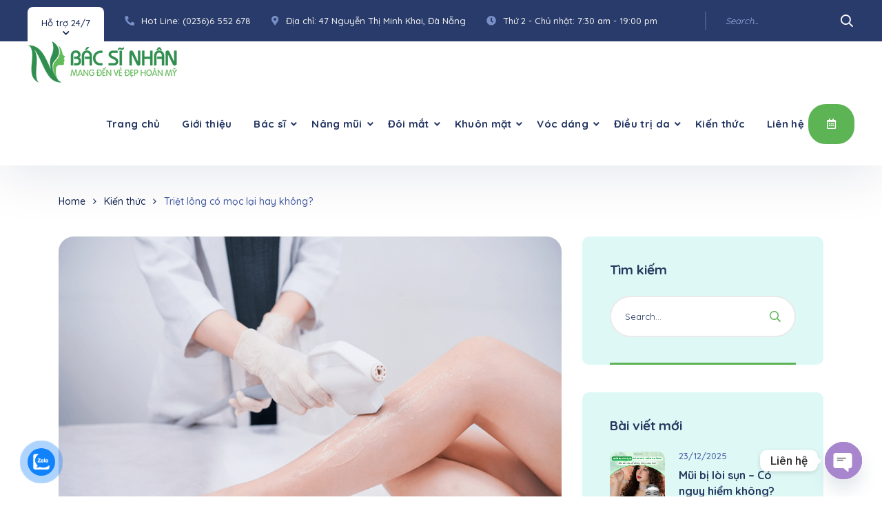

--- FILE ---
content_type: text/html; charset=UTF-8
request_url: https://thammyvienbsnhan.com/triet-long-co-moc-lai-hay-khong/
body_size: 21388
content:
<!doctype html>
<html lang="vi" prefix="og: https://ogp.me/ns#">
<head>
<meta charset="UTF-8">
<meta name="viewport" content="width=device-width, initial-scale=1">
<link rel="profile" href="//gmpg.org/xfn/11">
<!-- Tối ưu hóa công cụ tìm kiếm bởi Rank Math - https://rankmath.com/ -->
<title>Triệt lông có mọc lại hay không? - Thẩm mỹ viện Đà Nẵng - Bác sĩ Nhân</title>
<meta name="description" content="Các phương pháp tẩy lông vĩnh viễn giúp ức chế sự phát triển của nang lông, làm cho nguồn dinh dưỡng cung cấp cho lông bị ngăn chặn, từ đó làm cho quá trình"/>
<meta name="robots" content="nofollow, noindex"/>
<meta property="og:locale" content="vi_VN" />
<meta property="og:type" content="article" />
<meta property="og:title" content="Triệt lông có mọc lại hay không? - Thẩm mỹ viện Đà Nẵng - Bác sĩ Nhân" />
<meta property="og:description" content="Các phương pháp tẩy lông vĩnh viễn giúp ức chế sự phát triển của nang lông, làm cho nguồn dinh dưỡng cung cấp cho lông bị ngăn chặn, từ đó làm cho quá trình" />
<meta property="og:url" content="https://thammyvienbsnhan.com/triet-long-co-moc-lai-hay-khong/" />
<meta property="og:site_name" content="Thẩm mỹ viện Đà Nẵng - Bác sĩ Nhân" />
<meta property="article:publisher" content="https://www.facebook.com/TMV.BsNhan/" />
<meta property="article:section" content="Kiến thức" />
<meta property="og:updated_time" content="2024-08-13T20:09:05+07:00" />
<meta property="og:image" content="https://thammyvienbsnhan.com/wp-content/uploads/2023/07/kjzgdfius-1024x683-1.png" />
<meta property="og:image:secure_url" content="https://thammyvienbsnhan.com/wp-content/uploads/2023/07/kjzgdfius-1024x683-1.png" />
<meta property="og:image:width" content="1024" />
<meta property="og:image:height" content="683" />
<meta property="og:image:alt" content="Triệt lông" />
<meta property="og:image:type" content="image/png" />
<meta property="article:published_time" content="2023-07-04T11:25:59+07:00" />
<meta property="article:modified_time" content="2024-08-13T20:09:05+07:00" />
<meta name="twitter:card" content="summary_large_image" />
<meta name="twitter:title" content="Triệt lông có mọc lại hay không? - Thẩm mỹ viện Đà Nẵng - Bác sĩ Nhân" />
<meta name="twitter:description" content="Các phương pháp tẩy lông vĩnh viễn giúp ức chế sự phát triển của nang lông, làm cho nguồn dinh dưỡng cung cấp cho lông bị ngăn chặn, từ đó làm cho quá trình" />
<meta name="twitter:site" content="@testtgtt" />
<meta name="twitter:creator" content="@testtgtt" />
<meta name="twitter:image" content="https://thammyvienbsnhan.com/wp-content/uploads/2023/07/kjzgdfius-1024x683-1.png" />
<meta name="twitter:label1" content="Được viết bởi" />
<meta name="twitter:data1" content="bsnhan" />
<meta name="twitter:label2" content="Thời gian để đọc" />
<meta name="twitter:data2" content="3 phút" />
<script type="application/ld+json" class="rank-math-schema">{"@context":"https://schema.org","@graph":[{"@type":"Place","@id":"https://thammyvienbsnhan.com/#place","address":{"@type":"PostalAddress","streetAddress":"47 Nguy\u1ec5n Th\u1ecb Minh Khai","addressRegion":"Da Nang","postalCode":"550000","addressCountry":"Vietnam"}},{"@type":"Organization","@id":"https://thammyvienbsnhan.com/#organization","name":"Th\u1ea9m m\u1ef9 vi\u1ec7n \u0110\u00e0 N\u1eb5ng - B\u00e1c s\u0129 Nh\u00e2n","url":"https://thammyvienbsnhan.com","sameAs":["https://www.facebook.com/TMV.BsNhan/","https://twitter.com/testtgtt"],"address":{"@type":"PostalAddress","streetAddress":"47 Nguy\u1ec5n Th\u1ecb Minh Khai","addressRegion":"Da Nang","postalCode":"550000","addressCountry":"Vietnam"},"logo":{"@type":"ImageObject","@id":"https://thammyvienbsnhan.com/#logo","url":"https://thammyvienbsnhan.com/wp-content/uploads/2020/06/logo.fb_.png","contentUrl":"https://thammyvienbsnhan.com/wp-content/uploads/2020/06/logo.fb_.png","caption":"Th\u1ea9m m\u1ef9 vi\u1ec7n \u0110\u00e0 N\u1eb5ng - B\u00e1c s\u0129 Nh\u00e2n","inLanguage":"vi","width":"1024","height":"1024"},"contactPoint":[{"@type":"ContactPoint","telephone":"+84931121022","contactType":"customer support"},{"@type":"ContactPoint","telephone":"+842366552678","contactType":"sales"}],"location":{"@id":"https://thammyvienbsnhan.com/#place"}},{"@type":"WebSite","@id":"https://thammyvienbsnhan.com/#website","url":"https://thammyvienbsnhan.com","name":"Th\u1ea9m m\u1ef9 vi\u1ec7n \u0110\u00e0 N\u1eb5ng - B\u00e1c s\u0129 Nh\u00e2n","publisher":{"@id":"https://thammyvienbsnhan.com/#organization"},"inLanguage":"vi"},{"@type":"ImageObject","@id":"https://thammyvienbsnhan.com/wp-content/uploads/2023/07/kjzgdfius-1024x683-1.png","url":"https://thammyvienbsnhan.com/wp-content/uploads/2023/07/kjzgdfius-1024x683-1.png","width":"1024","height":"683","inLanguage":"vi"},{"@type":"WebPage","@id":"https://thammyvienbsnhan.com/triet-long-co-moc-lai-hay-khong/#webpage","url":"https://thammyvienbsnhan.com/triet-long-co-moc-lai-hay-khong/","name":"Tri\u1ec7t l\u00f4ng c\u00f3 m\u1ecdc l\u1ea1i hay kh\u00f4ng? - Th\u1ea9m m\u1ef9 vi\u1ec7n \u0110\u00e0 N\u1eb5ng - B\u00e1c s\u0129 Nh\u00e2n","datePublished":"2023-07-04T11:25:59+07:00","dateModified":"2024-08-13T20:09:05+07:00","isPartOf":{"@id":"https://thammyvienbsnhan.com/#website"},"primaryImageOfPage":{"@id":"https://thammyvienbsnhan.com/wp-content/uploads/2023/07/kjzgdfius-1024x683-1.png"},"inLanguage":"vi"},{"@type":"Person","@id":"https://thammyvienbsnhan.com/author/bsnhan/","name":"bsnhan","url":"https://thammyvienbsnhan.com/author/bsnhan/","image":{"@type":"ImageObject","@id":"https://secure.gravatar.com/avatar/9e563be83ad454395760861e54e9479e1c7ed19a3e0cd96fac544f25f77ab278?s=96&amp;d=mm&amp;r=g","url":"https://secure.gravatar.com/avatar/9e563be83ad454395760861e54e9479e1c7ed19a3e0cd96fac544f25f77ab278?s=96&amp;d=mm&amp;r=g","caption":"bsnhan","inLanguage":"vi"},"worksFor":{"@id":"https://thammyvienbsnhan.com/#organization"}},{"@type":"BlogPosting","headline":"Tri\u1ec7t l\u00f4ng c\u00f3 m\u1ecdc l\u1ea1i hay kh\u00f4ng? - Th\u1ea9m m\u1ef9 vi\u1ec7n \u0110\u00e0 N\u1eb5ng - B\u00e1c s\u0129 Nh\u00e2n","keywords":"Tri\u1ec7t l\u00f4ng","datePublished":"2023-07-04T11:25:59+07:00","dateModified":"2024-08-13T20:09:05+07:00","articleSection":"Ki\u1ebfn th\u1ee9c","author":{"@id":"https://thammyvienbsnhan.com/author/bsnhan/","name":"bsnhan"},"publisher":{"@id":"https://thammyvienbsnhan.com/#organization"},"description":"C\u00e1c ph\u01b0\u01a1ng ph\u00e1p t\u1ea9y l\u00f4ng v\u0129nh vi\u1ec5n gi\u00fap \u1ee9c ch\u1ebf s\u1ef1 ph\u00e1t tri\u1ec3n c\u1ee7a nang l\u00f4ng, l\u00e0m cho ngu\u1ed3n dinh d\u01b0\u1ee1ng cung c\u1ea5p cho l\u00f4ng b\u1ecb ng\u0103n ch\u1eb7n, t\u1eeb \u0111\u00f3 l\u00e0m cho qu\u00e1 tr\u00ecnh","name":"Tri\u1ec7t l\u00f4ng c\u00f3 m\u1ecdc l\u1ea1i hay kh\u00f4ng? - Th\u1ea9m m\u1ef9 vi\u1ec7n \u0110\u00e0 N\u1eb5ng - B\u00e1c s\u0129 Nh\u00e2n","@id":"https://thammyvienbsnhan.com/triet-long-co-moc-lai-hay-khong/#richSnippet","isPartOf":{"@id":"https://thammyvienbsnhan.com/triet-long-co-moc-lai-hay-khong/#webpage"},"image":{"@id":"https://thammyvienbsnhan.com/wp-content/uploads/2023/07/kjzgdfius-1024x683-1.png"},"inLanguage":"vi","mainEntityOfPage":{"@id":"https://thammyvienbsnhan.com/triet-long-co-moc-lai-hay-khong/#webpage"}}]}</script>
<!-- /Plugin SEO WordPress Rank Math -->
<link rel='dns-prefetch' href='//fonts.googleapis.com' />
<link rel='preconnect' href='https://fonts.gstatic.com' crossorigin />
<link rel="alternate" type="application/rss+xml" title="Dòng thông tin Thẩm mỹ viện Đà Nẵng - Bác sĩ Nhân &raquo;" href="https://thammyvienbsnhan.com/feed/" />
<link rel="alternate" type="application/rss+xml" title="Thẩm mỹ viện Đà Nẵng - Bác sĩ Nhân &raquo; Dòng bình luận" href="https://thammyvienbsnhan.com/comments/feed/" />
<link rel="alternate" type="application/rss+xml" title="Thẩm mỹ viện Đà Nẵng - Bác sĩ Nhân &raquo; Triệt lông có mọc lại hay không? Dòng bình luận" href="https://thammyvienbsnhan.com/triet-long-co-moc-lai-hay-khong/feed/" />
<link rel="alternate" title="oNhúng (JSON)" type="application/json+oembed" href="https://thammyvienbsnhan.com/wp-json/oembed/1.0/embed?url=https%3A%2F%2Fthammyvienbsnhan.com%2Ftriet-long-co-moc-lai-hay-khong%2F" />
<link rel="alternate" title="oNhúng (XML)" type="text/xml+oembed" href="https://thammyvienbsnhan.com/wp-json/oembed/1.0/embed?url=https%3A%2F%2Fthammyvienbsnhan.com%2Ftriet-long-co-moc-lai-hay-khong%2F&#038;format=xml" />
<style id='wp-img-auto-sizes-contain-inline-css' type='text/css'>
img:is([sizes=auto i],[sizes^="auto," i]){contain-intrinsic-size:3000px 1500px}
/*# sourceURL=wp-img-auto-sizes-contain-inline-css */
</style>
<link rel='stylesheet' id='wp-block-library-css' href='//thammyvienbsnhan.com/wp-content/cache/wpfc-minified/q5dqvf5/i0wap.css' type='text/css' media='all' />
<style id='global-styles-inline-css' type='text/css'>
:root{--wp--preset--aspect-ratio--square: 1;--wp--preset--aspect-ratio--4-3: 4/3;--wp--preset--aspect-ratio--3-4: 3/4;--wp--preset--aspect-ratio--3-2: 3/2;--wp--preset--aspect-ratio--2-3: 2/3;--wp--preset--aspect-ratio--16-9: 16/9;--wp--preset--aspect-ratio--9-16: 9/16;--wp--preset--color--black: #000000;--wp--preset--color--cyan-bluish-gray: #abb8c3;--wp--preset--color--white: #ffffff;--wp--preset--color--pale-pink: #f78da7;--wp--preset--color--vivid-red: #cf2e2e;--wp--preset--color--luminous-vivid-orange: #ff6900;--wp--preset--color--luminous-vivid-amber: #fcb900;--wp--preset--color--light-green-cyan: #7bdcb5;--wp--preset--color--vivid-green-cyan: #00d084;--wp--preset--color--pale-cyan-blue: #8ed1fc;--wp--preset--color--vivid-cyan-blue: #0693e3;--wp--preset--color--vivid-purple: #9b51e0;--wp--preset--gradient--vivid-cyan-blue-to-vivid-purple: linear-gradient(135deg,rgb(6,147,227) 0%,rgb(155,81,224) 100%);--wp--preset--gradient--light-green-cyan-to-vivid-green-cyan: linear-gradient(135deg,rgb(122,220,180) 0%,rgb(0,208,130) 100%);--wp--preset--gradient--luminous-vivid-amber-to-luminous-vivid-orange: linear-gradient(135deg,rgb(252,185,0) 0%,rgb(255,105,0) 100%);--wp--preset--gradient--luminous-vivid-orange-to-vivid-red: linear-gradient(135deg,rgb(255,105,0) 0%,rgb(207,46,46) 100%);--wp--preset--gradient--very-light-gray-to-cyan-bluish-gray: linear-gradient(135deg,rgb(238,238,238) 0%,rgb(169,184,195) 100%);--wp--preset--gradient--cool-to-warm-spectrum: linear-gradient(135deg,rgb(74,234,220) 0%,rgb(151,120,209) 20%,rgb(207,42,186) 40%,rgb(238,44,130) 60%,rgb(251,105,98) 80%,rgb(254,248,76) 100%);--wp--preset--gradient--blush-light-purple: linear-gradient(135deg,rgb(255,206,236) 0%,rgb(152,150,240) 100%);--wp--preset--gradient--blush-bordeaux: linear-gradient(135deg,rgb(254,205,165) 0%,rgb(254,45,45) 50%,rgb(107,0,62) 100%);--wp--preset--gradient--luminous-dusk: linear-gradient(135deg,rgb(255,203,112) 0%,rgb(199,81,192) 50%,rgb(65,88,208) 100%);--wp--preset--gradient--pale-ocean: linear-gradient(135deg,rgb(255,245,203) 0%,rgb(182,227,212) 50%,rgb(51,167,181) 100%);--wp--preset--gradient--electric-grass: linear-gradient(135deg,rgb(202,248,128) 0%,rgb(113,206,126) 100%);--wp--preset--gradient--midnight: linear-gradient(135deg,rgb(2,3,129) 0%,rgb(40,116,252) 100%);--wp--preset--font-size--small: 13px;--wp--preset--font-size--medium: 20px;--wp--preset--font-size--large: 36px;--wp--preset--font-size--x-large: 42px;--wp--preset--spacing--20: 0.44rem;--wp--preset--spacing--30: 0.67rem;--wp--preset--spacing--40: 1rem;--wp--preset--spacing--50: 1.5rem;--wp--preset--spacing--60: 2.25rem;--wp--preset--spacing--70: 3.38rem;--wp--preset--spacing--80: 5.06rem;--wp--preset--shadow--natural: 6px 6px 9px rgba(0, 0, 0, 0.2);--wp--preset--shadow--deep: 12px 12px 50px rgba(0, 0, 0, 0.4);--wp--preset--shadow--sharp: 6px 6px 0px rgba(0, 0, 0, 0.2);--wp--preset--shadow--outlined: 6px 6px 0px -3px rgb(255, 255, 255), 6px 6px rgb(0, 0, 0);--wp--preset--shadow--crisp: 6px 6px 0px rgb(0, 0, 0);}:where(.is-layout-flex){gap: 0.5em;}:where(.is-layout-grid){gap: 0.5em;}body .is-layout-flex{display: flex;}.is-layout-flex{flex-wrap: wrap;align-items: center;}.is-layout-flex > :is(*, div){margin: 0;}body .is-layout-grid{display: grid;}.is-layout-grid > :is(*, div){margin: 0;}:where(.wp-block-columns.is-layout-flex){gap: 2em;}:where(.wp-block-columns.is-layout-grid){gap: 2em;}:where(.wp-block-post-template.is-layout-flex){gap: 1.25em;}:where(.wp-block-post-template.is-layout-grid){gap: 1.25em;}.has-black-color{color: var(--wp--preset--color--black) !important;}.has-cyan-bluish-gray-color{color: var(--wp--preset--color--cyan-bluish-gray) !important;}.has-white-color{color: var(--wp--preset--color--white) !important;}.has-pale-pink-color{color: var(--wp--preset--color--pale-pink) !important;}.has-vivid-red-color{color: var(--wp--preset--color--vivid-red) !important;}.has-luminous-vivid-orange-color{color: var(--wp--preset--color--luminous-vivid-orange) !important;}.has-luminous-vivid-amber-color{color: var(--wp--preset--color--luminous-vivid-amber) !important;}.has-light-green-cyan-color{color: var(--wp--preset--color--light-green-cyan) !important;}.has-vivid-green-cyan-color{color: var(--wp--preset--color--vivid-green-cyan) !important;}.has-pale-cyan-blue-color{color: var(--wp--preset--color--pale-cyan-blue) !important;}.has-vivid-cyan-blue-color{color: var(--wp--preset--color--vivid-cyan-blue) !important;}.has-vivid-purple-color{color: var(--wp--preset--color--vivid-purple) !important;}.has-black-background-color{background-color: var(--wp--preset--color--black) !important;}.has-cyan-bluish-gray-background-color{background-color: var(--wp--preset--color--cyan-bluish-gray) !important;}.has-white-background-color{background-color: var(--wp--preset--color--white) !important;}.has-pale-pink-background-color{background-color: var(--wp--preset--color--pale-pink) !important;}.has-vivid-red-background-color{background-color: var(--wp--preset--color--vivid-red) !important;}.has-luminous-vivid-orange-background-color{background-color: var(--wp--preset--color--luminous-vivid-orange) !important;}.has-luminous-vivid-amber-background-color{background-color: var(--wp--preset--color--luminous-vivid-amber) !important;}.has-light-green-cyan-background-color{background-color: var(--wp--preset--color--light-green-cyan) !important;}.has-vivid-green-cyan-background-color{background-color: var(--wp--preset--color--vivid-green-cyan) !important;}.has-pale-cyan-blue-background-color{background-color: var(--wp--preset--color--pale-cyan-blue) !important;}.has-vivid-cyan-blue-background-color{background-color: var(--wp--preset--color--vivid-cyan-blue) !important;}.has-vivid-purple-background-color{background-color: var(--wp--preset--color--vivid-purple) !important;}.has-black-border-color{border-color: var(--wp--preset--color--black) !important;}.has-cyan-bluish-gray-border-color{border-color: var(--wp--preset--color--cyan-bluish-gray) !important;}.has-white-border-color{border-color: var(--wp--preset--color--white) !important;}.has-pale-pink-border-color{border-color: var(--wp--preset--color--pale-pink) !important;}.has-vivid-red-border-color{border-color: var(--wp--preset--color--vivid-red) !important;}.has-luminous-vivid-orange-border-color{border-color: var(--wp--preset--color--luminous-vivid-orange) !important;}.has-luminous-vivid-amber-border-color{border-color: var(--wp--preset--color--luminous-vivid-amber) !important;}.has-light-green-cyan-border-color{border-color: var(--wp--preset--color--light-green-cyan) !important;}.has-vivid-green-cyan-border-color{border-color: var(--wp--preset--color--vivid-green-cyan) !important;}.has-pale-cyan-blue-border-color{border-color: var(--wp--preset--color--pale-cyan-blue) !important;}.has-vivid-cyan-blue-border-color{border-color: var(--wp--preset--color--vivid-cyan-blue) !important;}.has-vivid-purple-border-color{border-color: var(--wp--preset--color--vivid-purple) !important;}.has-vivid-cyan-blue-to-vivid-purple-gradient-background{background: var(--wp--preset--gradient--vivid-cyan-blue-to-vivid-purple) !important;}.has-light-green-cyan-to-vivid-green-cyan-gradient-background{background: var(--wp--preset--gradient--light-green-cyan-to-vivid-green-cyan) !important;}.has-luminous-vivid-amber-to-luminous-vivid-orange-gradient-background{background: var(--wp--preset--gradient--luminous-vivid-amber-to-luminous-vivid-orange) !important;}.has-luminous-vivid-orange-to-vivid-red-gradient-background{background: var(--wp--preset--gradient--luminous-vivid-orange-to-vivid-red) !important;}.has-very-light-gray-to-cyan-bluish-gray-gradient-background{background: var(--wp--preset--gradient--very-light-gray-to-cyan-bluish-gray) !important;}.has-cool-to-warm-spectrum-gradient-background{background: var(--wp--preset--gradient--cool-to-warm-spectrum) !important;}.has-blush-light-purple-gradient-background{background: var(--wp--preset--gradient--blush-light-purple) !important;}.has-blush-bordeaux-gradient-background{background: var(--wp--preset--gradient--blush-bordeaux) !important;}.has-luminous-dusk-gradient-background{background: var(--wp--preset--gradient--luminous-dusk) !important;}.has-pale-ocean-gradient-background{background: var(--wp--preset--gradient--pale-ocean) !important;}.has-electric-grass-gradient-background{background: var(--wp--preset--gradient--electric-grass) !important;}.has-midnight-gradient-background{background: var(--wp--preset--gradient--midnight) !important;}.has-small-font-size{font-size: var(--wp--preset--font-size--small) !important;}.has-medium-font-size{font-size: var(--wp--preset--font-size--medium) !important;}.has-large-font-size{font-size: var(--wp--preset--font-size--large) !important;}.has-x-large-font-size{font-size: var(--wp--preset--font-size--x-large) !important;}
/*# sourceURL=global-styles-inline-css */
</style>
<style id='classic-theme-styles-inline-css' type='text/css'>
/*! This file is auto-generated */
.wp-block-button__link{color:#fff;background-color:#32373c;border-radius:9999px;box-shadow:none;text-decoration:none;padding:calc(.667em + 2px) calc(1.333em + 2px);font-size:1.125em}.wp-block-file__button{background:#32373c;color:#fff;text-decoration:none}
/*# sourceURL=/wp-includes/css/classic-themes.min.css */
</style>
<link rel='stylesheet' id='contact-form-7-css' href='//thammyvienbsnhan.com/wp-content/cache/wpfc-minified/fgfil1zb/i0wap.css' type='text/css' media='all' />
<link rel='stylesheet' id='etc-main-css-css' href='//thammyvienbsnhan.com/wp-content/cache/wpfc-minified/7v2wu8g5/i0wap.css' type='text/css' media='all' />
<link rel='stylesheet' id='progressbar-lib-css-css' href='//thammyvienbsnhan.com/wp-content/cache/wpfc-minified/1rkd8hv/i0wap.css' type='text/css' media='all' />
<link rel='stylesheet' id='oc-css-css' href='//thammyvienbsnhan.com/wp-content/cache/wpfc-minified/8uy7ge1s/i0wap.css' type='text/css' media='all' />
<link rel='stylesheet' id='slick-css-css' href='//thammyvienbsnhan.com/wp-content/cache/wpfc-minified/7kj5b4o6/i0wap.css' type='text/css' media='all' />
<link rel='stylesheet' id='cmoz-style-css' href='//thammyvienbsnhan.com/wp-content/cache/wpfc-minified/lnuj4o7i/i0wap.css' type='text/css' media='all' />
<link rel='stylesheet' id='medcity-style-css' href='//thammyvienbsnhan.com/wp-content/themes/medcity/style.css?ver=6.9' type='text/css' media='all' />
<link rel='stylesheet' id='child-style-css' href='//thammyvienbsnhan.com/wp-content/themes/medcity-child/style.css?ver=6.9' type='text/css' media='all' />
<link rel='stylesheet' id='bootstrap-css' href='//thammyvienbsnhan.com/wp-content/cache/wpfc-minified/7ngs7leu/i0wap.css' type='text/css' media='all' />
<link rel='stylesheet' id='font-awesome-css' href='//thammyvienbsnhan.com/wp-content/cache/wpfc-minified/l20vsjw0/i0wap.css' type='text/css' media='all' />
<link rel='stylesheet' id='font-awesome5-css' href='//thammyvienbsnhan.com/wp-content/cache/wpfc-minified/epuf1v8j/i0wap.css' type='text/css' media='all' />
<link rel='stylesheet' id='flaticon-css' href='//thammyvienbsnhan.com/wp-content/cache/wpfc-minified/kxzs0tdj/i0wap.css' type='text/css' media='all' />
<link rel='stylesheet' id='material-design-iconic-font-css' href='//thammyvienbsnhan.com/wp-content/cache/wpfc-minified/qj0en16g/i0wap.css' type='text/css' media='all' />
<link rel='stylesheet' id='magnific-popup-css' href='//thammyvienbsnhan.com/wp-content/cache/wpfc-minified/fgygpr1o/i0wap.css' type='text/css' media='all' />
<link rel='stylesheet' id='medcity-theme-css' href='//thammyvienbsnhan.com/wp-content/cache/wpfc-minified/46bdeae/i0wap.css' type='text/css' media='all' />
<style id='medcity-theme-inline-css' type='text/css'>
:root{--color-primary: #5db455;--color-secondary: #0e204d;--color-tertiary: #435ba1;--rgb-color-primary: 93,180,85;--rgb-color-secondary: 14,32,77;--rgb-color-tertiary: 67,91,161;}
#site-header-wrap .site-branding a img{max-height:60px}#site-header-wrap .site-branding a.logo-mobile img{max-height:60px !important}
/*# sourceURL=medcity-theme-inline-css */
</style>
<link rel='stylesheet' id='medcity-google-fonts-css' href='//fonts.googleapis.com/css?family=Quicksand%3A300%2C400%2C500%2C600%2C700%7CRoboto%3A300%2C400%2C400i%2C500%2C500i%2C600%2C600i%2C700%2C700i&#038;subset=latin%2Clatin-ext&#038;ver=6.9' type='text/css' media='all' />
<link rel='stylesheet' id='chaty-front-css-css' href='//thammyvienbsnhan.com/wp-content/cache/wpfc-minified/6okm4ryt/i0wap.css' type='text/css' media='all' />
<link rel="preload" as="style" href="https://fonts.googleapis.com/css?family=Quicksand:300,400,500,600,700&#038;display=swap&#038;ver=1724125648" /><link rel="stylesheet" href="https://fonts.googleapis.com/css?family=Quicksand:300,400,500,600,700&#038;display=swap&#038;ver=1724125648" media="print" onload="this.media='all'"><noscript><link rel="stylesheet" href="https://fonts.googleapis.com/css?family=Quicksand:300,400,500,600,700&#038;display=swap&#038;ver=1724125648" /></noscript><script type="text/javascript" src="https://thammyvienbsnhan.com/wp-includes/js/jquery/jquery.min.js?ver=3.7.1" id="jquery-core-js"></script>
<script type="text/javascript" src="https://thammyvienbsnhan.com/wp-includes/js/jquery/jquery-migrate.min.js?ver=3.4.1" id="jquery-migrate-js"></script>
<script type="text/javascript" src="https://thammyvienbsnhan.com/wp-content/plugins/elementor-theme-core/assets/js/main.js?ver=1.0.0" id="etc-main-js-js"></script>
<link rel="https://api.w.org/" href="https://thammyvienbsnhan.com/wp-json/" /><link rel="alternate" title="JSON" type="application/json" href="https://thammyvienbsnhan.com/wp-json/wp/v2/posts/2721" /><link rel="EditURI" type="application/rsd+xml" title="RSD" href="https://thammyvienbsnhan.com/xmlrpc.php?rsd" />
<meta name="generator" content="WordPress 6.9" />
<link rel='shortlink' href='https://thammyvienbsnhan.com/?p=2721' />
<meta name="generator" content="Redux 4.5.9" /><link rel="pingback" href="https://thammyvienbsnhan.com/xmlrpc.php"><link rel="icon" type="image/png" href="https://thammyvienbsnhan.com/wp-content/uploads/2024/08/favicon.png"/><meta name="generator" content="Elementor 3.23.4; features: e_optimized_css_loading, e_font_icon_svg, additional_custom_breakpoints, e_optimized_control_loading, e_lazyload, e_element_cache; settings: css_print_method-external, google_font-enabled, font_display-swap">
<style>
.e-con.e-parent:nth-of-type(n+4):not(.e-lazyloaded):not(.e-no-lazyload),
.e-con.e-parent:nth-of-type(n+4):not(.e-lazyloaded):not(.e-no-lazyload) * {
background-image: none !important;
}
@media screen and (max-height: 1024px) {
.e-con.e-parent:nth-of-type(n+3):not(.e-lazyloaded):not(.e-no-lazyload),
.e-con.e-parent:nth-of-type(n+3):not(.e-lazyloaded):not(.e-no-lazyload) * {
background-image: none !important;
}
}
@media screen and (max-height: 640px) {
.e-con.e-parent:nth-of-type(n+2):not(.e-lazyloaded):not(.e-no-lazyload),
.e-con.e-parent:nth-of-type(n+2):not(.e-lazyloaded):not(.e-no-lazyload) * {
background-image: none !important;
}
}
</style>
<meta name="generator" content="Powered by Slider Revolution 6.6.20 - responsive, Mobile-Friendly Slider Plugin for WordPress with comfortable drag and drop interface." />
<script>function setREVStartSize(e){
//window.requestAnimationFrame(function() {
window.RSIW = window.RSIW===undefined ? window.innerWidth : window.RSIW;
window.RSIH = window.RSIH===undefined ? window.innerHeight : window.RSIH;
try {
var pw = document.getElementById(e.c).parentNode.offsetWidth,
newh;
pw = pw===0 || isNaN(pw) || (e.l=="fullwidth" || e.layout=="fullwidth") ? window.RSIW : pw;
e.tabw = e.tabw===undefined ? 0 : parseInt(e.tabw);
e.thumbw = e.thumbw===undefined ? 0 : parseInt(e.thumbw);
e.tabh = e.tabh===undefined ? 0 : parseInt(e.tabh);
e.thumbh = e.thumbh===undefined ? 0 : parseInt(e.thumbh);
e.tabhide = e.tabhide===undefined ? 0 : parseInt(e.tabhide);
e.thumbhide = e.thumbhide===undefined ? 0 : parseInt(e.thumbhide);
e.mh = e.mh===undefined || e.mh=="" || e.mh==="auto" ? 0 : parseInt(e.mh,0);
if(e.layout==="fullscreen" || e.l==="fullscreen")
newh = Math.max(e.mh,window.RSIH);
else{
e.gw = Array.isArray(e.gw) ? e.gw : [e.gw];
for (var i in e.rl) if (e.gw[i]===undefined || e.gw[i]===0) e.gw[i] = e.gw[i-1];
e.gh = e.el===undefined || e.el==="" || (Array.isArray(e.el) && e.el.length==0)? e.gh : e.el;
e.gh = Array.isArray(e.gh) ? e.gh : [e.gh];
for (var i in e.rl) if (e.gh[i]===undefined || e.gh[i]===0) e.gh[i] = e.gh[i-1];
var nl = new Array(e.rl.length),
ix = 0,
sl;
e.tabw = e.tabhide>=pw ? 0 : e.tabw;
e.thumbw = e.thumbhide>=pw ? 0 : e.thumbw;
e.tabh = e.tabhide>=pw ? 0 : e.tabh;
e.thumbh = e.thumbhide>=pw ? 0 : e.thumbh;
for (var i in e.rl) nl[i] = e.rl[i]<window.RSIW ? 0 : e.rl[i];
sl = nl[0];
for (var i in nl) if (sl>nl[i] && nl[i]>0) { sl = nl[i]; ix=i;}
var m = pw>(e.gw[ix]+e.tabw+e.thumbw) ? 1 : (pw-(e.tabw+e.thumbw)) / (e.gw[ix]);
newh =  (e.gh[ix] * m) + (e.tabh + e.thumbh);
}
var el = document.getElementById(e.c);
if (el!==null && el) el.style.height = newh+"px";
el = document.getElementById(e.c+"_wrapper");
if (el!==null && el) {
el.style.height = newh+"px";
el.style.display = "block";
}
} catch(e){
console.log("Failure at Presize of Slider:" + e)
}
//});
};</script>
<style id="cms_theme_options-dynamic-css" title="dynamic-css" class="redux-options-output">body #pagetitle{background-color:#ffffff;background-image:url('https://thammyvienbsnhan.com/wp-content/uploads/2020/12/ptt_default.jpg');}.single #content{padding-top:0px;}a{color:inherit;}a:hover{color:#5db455;}a:active{color:#5db455;}body{font-family:Quicksand;line-height:27px;font-weight:500;font-style:normal;color:#333333;font-size:17px;}h2,.h2{line-height:30px;font-size:30px;}h3,.h3{line-height:27px;font-size:27px;}</style>	<!-- Google tag (gtag.js) -->
<script async src="https://www.googletagmanager.com/gtag/js?id=G-DLTZQM11WM"></script>
<script>
window.dataLayer = window.dataLayer || [];
function gtag(){dataLayer.push(arguments);}
gtag('js', new Date());
gtag('config', 'G-DLTZQM11WM');
</script>
<link rel="preload" as="style" href="https://fonts.googleapis.com/css?family=Quicksand:300,400,500,600,700&#038;display=swap&#038;ver=6.9" /><link rel="stylesheet" href="https://fonts.googleapis.com/css?family=Quicksand:300,400,500,600,700&#038;display=swap&#038;ver=6.9" media="print" onload="this.media='all'"><noscript><link rel="stylesheet" href="https://fonts.googleapis.com/css?family=Quicksand:300,400,500,600,700&#038;display=swap&#038;ver=6.9" /></noscript><link rel='stylesheet' id='elementor-frontend-css' href='//thammyvienbsnhan.com/wp-content/cache/wpfc-minified/7zlpf0p0/i0wap.css' type='text/css' media='all' />
<link rel='stylesheet' id='elementor-post-3670-css' href='https://thammyvienbsnhan.com/wp-content/uploads/elementor/css/post-3670.css?ver=1766293708' type='text/css' media='all' />
<link rel='stylesheet' id='swiper-css' href='//thammyvienbsnhan.com/wp-content/cache/wpfc-minified/d61joao9/i0wap.css' type='text/css' media='all' />
<link rel='stylesheet' id='elementor-post-13346-css' href='https://thammyvienbsnhan.com/wp-content/uploads/elementor/css/post-13346.css?ver=1766293707' type='text/css' media='all' />
<link rel='stylesheet' id='elementor-global-css' href='//thammyvienbsnhan.com/wp-content/cache/wpfc-minified/jlq5d2gs/i0wap.css' type='text/css' media='all' />
<link rel='stylesheet' id='google-fonts-1-css' href='https://fonts.googleapis.com/css?family=Roboto%3A100%2C100italic%2C200%2C200italic%2C300%2C300italic%2C400%2C400italic%2C500%2C500italic%2C600%2C600italic%2C700%2C700italic%2C800%2C800italic%2C900%2C900italic%7CQuicksand%3A100%2C100italic%2C200%2C200italic%2C300%2C300italic%2C400%2C400italic%2C500%2C500italic%2C600%2C600italic%2C700%2C700italic%2C800%2C800italic%2C900%2C900italic%7CRoboto+Slab%3A100%2C100italic%2C200%2C200italic%2C300%2C300italic%2C400%2C400italic%2C500%2C500italic%2C600%2C600italic%2C700%2C700italic%2C800%2C800italic%2C900%2C900italic&#038;display=swap&#038;subset=vietnamese&#038;ver=6.9' type='text/css' media='all' />
<link rel='stylesheet' id='rs-plugin-settings-css' href='//thammyvienbsnhan.com/wp-content/cache/wpfc-minified/8w2oqbog/i0wap.css' type='text/css' media='all' />
<style id='rs-plugin-settings-inline-css' type='text/css'>
#rs-demo-id {}
/*# sourceURL=rs-plugin-settings-inline-css */
</style>
</head>
<body class="wp-singular post-template-default single single-post postid-2721 single-format-standard wp-theme-medcity wp-child-theme-medcity-child group-blog redux-page elementor-default elementor-kit-13346">
<div id="page" class="site">
<div id="cms-loadding" class="cms-loader">
<div class="loading-center-absolute">
<div class="lds-dual-ring"></div>
</div>
</div>
<header id="masthead" class="site-header">
<div id="site-header-wrap" class="header-layout1 fixed-height ">
<div class="site-header-top">
<div class="container">
<div class="row">
<div class="header-top-left">
<div class="emergency-wrap">
<span class="h-emergency cms-toggle-active">Hỗ trợ 24/7</span>
<div class="emergency-content cms-target-active">
<div class="sidebar-widget">
<section id="media_image-1" class="widget widget_media_image"><div class="widget-content"><img width="49" height="48" src="https://thammyvienbsnhan.com/wp-content/uploads/2020/10/m_call_icon.png" class="image wp-image-10076  attachment-full size-full" alt="call_icon" style="max-width: 100%; height: auto;" decoding="async" /></div></section><section id="custom_html-1" class="widget_text widget widget_custom_html"><div class="widget_text widget-content"><div class="textwidget custom-html-widget"><h3 style="font-size: 24px; font-weight: 600;margin-top: 20px;">+2 01061245741</h3>
<p style="font-size:14px;padding-bottom:22px;border-bottom:2px solid #e6e8eb;">Please feel free to contact our friendly reception staff with any general or medical enquiry. </p></div></div></section><section id="custom_html-2" class="widget_text widget widget_custom_html"><div class="widget_text widget-content"><div class="textwidget custom-html-widget"></div></div></section>                                        </div>
</div>
</div>
<div class="header-top-item">
<i class="fas fac-phone"></i>
<div class="header-top-item-inner">
<span>Hot Line:</span>
<a href="tel:02366552678">(0236)6 552 678</a>
</div>
</div>
<div class="header-top-item">
<i class="fas fac-map-marker-alt"></i>
<div class="header-top-item-inner">
<span>Địa chỉ:</span>
<a href="https://zalo.me/3742605240847494571" target="_blank">47 Nguyễn Thị Minh Khai, Đà Nẵng</a>
</div>
</div>
<div class="header-top-item">
<i class="fas fac-clock"></i>
<div class="header-top-item-inner">
<span>Thứ 2 - Chủ nhật:</span>
<span>7:30 am - 19:00 pm</span>
</div>
</div>
</div>
<div class="header-top-right">
<div class="site-header-social">
<a title="Facebook" href="https://www.facebook.com/TMV.BsNhan"><i class="fab fac-facebook-f"></i></a>        <a title="Youtube" href="https://www.youtube.com/@tmvbsnhan1181"><i class="fab fac-youtube"></i></a>                        </div>
<div class="site-header-search">
<form role="search" method="get" class="search-form" action="https://thammyvienbsnhan.com/">
<div class="searchform-wrap">
<input type="text" placeholder="Search..." name="s" class="search-field" required />
<button type="submit" class="search-submit"><i class="far fa-search"></i></button>
</div>
</form>                            </div>
</div>
</div>
</div>
</div>
<div id="site-header" class="site-header-main">
<div class="container">
<div class="row">
<div class="site-branding">
<a class="logo-light" href="https://thammyvienbsnhan.com/" title="Thẩm mỹ viện Đà Nẵng - Bác sĩ Nhân" rel="home"><img src="" alt="Thẩm mỹ viện Đà Nẵng - Bác sĩ Nhân"/></a><a class="logo-dark" href="https://thammyvienbsnhan.com/" title="Thẩm mỹ viện Đà Nẵng - Bác sĩ Nhân" rel="home"><img src="https://thammyvienbsnhan.com/wp-content/uploads/2024/07/logo.webp" alt="Thẩm mỹ viện Đà Nẵng - Bác sĩ Nhân"/></a><a class="logo-mobile" href="https://thammyvienbsnhan.com/" title="Thẩm mỹ viện Đà Nẵng - Bác sĩ Nhân" rel="home"><img src="https://thammyvienbsnhan.com/wp-content/uploads/2024/07/logo.webp" alt="Thẩm mỹ viện Đà Nẵng - Bác sĩ Nhân"/></a>                    </div>
<div class="site-navigation">
<div class="site-main">
<nav class="main-navigation">
<ul id="mastmenu" class="primary-menu clearfix"><li id="menu-item-13787" class="menu-item menu-item-type-post_type menu-item-object-page menu-item-home menu-item-13787"><a href="https://thammyvienbsnhan.com/">Trang chủ</a></li>
<li id="menu-item-13717" class="menu-item menu-item-type-post_type menu-item-object-page menu-item-13717"><a href="https://thammyvienbsnhan.com/gioi-thieu-tham-my-vien-bs-nhan-da-nang/">Giới thiệu</a></li>
<li id="menu-item-13600" class="menu-item menu-item-type-custom menu-item-object-custom menu-item-has-children menu-item-13600"><a href="#">Bác sĩ<span class="main-menu-toggle"></span></a>
<ul class="sub-menu">
<li id="menu-item-14034" class="menu-item menu-item-type-post_type menu-item-object-doctor menu-item-14034"><a href="https://thammyvienbsnhan.com/doctor/bac-si-nguyen-hien-nhan/">Bác sĩ Nhân</a></li>
<li id="menu-item-14035" class="menu-item menu-item-type-post_type menu-item-object-doctor menu-item-14035"><a href="https://thammyvienbsnhan.com/doctor/bac-si-dung-nguyen-minh-dung/">Bác sĩ Dũng</a></li>
</ul>
</li>
<li id="menu-item-13601" class="menu-item menu-item-type-custom menu-item-object-custom menu-item-has-children menu-item-13601"><a href="#">Nâng mũi<span class="main-menu-toggle"></span></a>
<ul class="sub-menu">
<li id="menu-item-13720" class="menu-item menu-item-type-post_type menu-item-object-page menu-item-13720"><a href="https://thammyvienbsnhan.com/nang-mui-han-quoc-o-tai-da-nang/">Nâng mũi Hàn Quốc</a></li>
<li id="menu-item-13721" class="menu-item menu-item-type-post_type menu-item-object-page menu-item-13721"><a href="https://thammyvienbsnhan.com/nang-mui-s-line-o-tai-da-nang/">Nâng mũi S-Line</a></li>
<li id="menu-item-14169" class="menu-item menu-item-type-post_type menu-item-object-page menu-item-14169"><a href="https://thammyvienbsnhan.com/nang-mui-cau-truc/">Nâng mũi cấu trúc</a></li>
<li id="menu-item-13722" class="menu-item menu-item-type-post_type menu-item-object-page menu-item-13722"><a href="https://thammyvienbsnhan.com/thu-nho-canh-mui-o-tai-da-nang/">Thu nhỏ cánh mũi</a></li>
</ul>
</li>
<li id="menu-item-13602" class="menu-item menu-item-type-custom menu-item-object-custom menu-item-has-children menu-item-13602"><a href="#">Đôi mắt<span class="main-menu-toggle"></span></a>
<ul class="sub-menu">
<li id="menu-item-13724" class="menu-item menu-item-type-post_type menu-item-object-page menu-item-13724"><a href="https://thammyvienbsnhan.com/cat-mi-mini-deep-o-tai-da-nang/">Cắt mí Mini Deep</a></li>
<li id="menu-item-13725" class="menu-item menu-item-type-post_type menu-item-object-page menu-item-13725"><a href="https://thammyvienbsnhan.com/cat-da-thua-mi-mat-o-tai-da-nang/">Cắt da thừa mí mắt</a></li>
<li id="menu-item-13726" class="menu-item menu-item-type-post_type menu-item-object-page menu-item-13726"><a href="https://thammyvienbsnhan.com/cat-mi-mat-dep-an-toan-o-tai-da-nang/">Cắt da thừa + lấy bọng mỡ mí mắt</a></li>
<li id="menu-item-13727" class="menu-item menu-item-type-post_type menu-item-object-page menu-item-13727"><a href="https://thammyvienbsnhan.com/cay-ghep-mo-mi-mat-o-tai-da-nang/">Cấy/ghép mỡ mí mắt</a></li>
<li id="menu-item-13728" class="menu-item menu-item-type-post_type menu-item-object-page menu-item-13728"><a href="https://thammyvienbsnhan.com/chinh-hinh-sa-tre-mi-duoi-o-tai-da-nang/">Chỉnh hình sa trễ mi dưới</a></li>
<li id="menu-item-13729" class="menu-item menu-item-type-post_type menu-item-object-page menu-item-13729"><a href="https://thammyvienbsnhan.com/chinh-hinh-sup-mi-o-tai-da-nang/">Chỉnh hình sụp mí</a></li>
<li id="menu-item-13730" class="menu-item menu-item-type-post_type menu-item-object-page menu-item-13730"><a href="https://thammyvienbsnhan.com/nang-cung-may-o-tai-da-nang/">Nâng cung mày</a></li>
</ul>
</li>
<li id="menu-item-13603" class="menu-item menu-item-type-custom menu-item-object-custom menu-item-has-children menu-item-13603"><a href="#">Khuôn mặt<span class="main-menu-toggle"></span></a>
<ul class="sub-menu">
<li id="menu-item-13731" class="menu-item menu-item-type-post_type menu-item-object-page menu-item-13731"><a href="https://thammyvienbsnhan.com/cang-da-mat-o-tai-da-nang/">Căng da mặt</a></li>
<li id="menu-item-13732" class="menu-item menu-item-type-post_type menu-item-object-page menu-item-13732"><a href="https://thammyvienbsnhan.com/chinh-hinh-tai-venh-o-tai-da-nang/">Chỉnh hình tai vểnh</a></li>
<li id="menu-item-13733" class="menu-item menu-item-type-post_type menu-item-object-page menu-item-13733"><a href="https://thammyvienbsnhan.com/don-cam-v-line-o-tai-da-nang/">Độn cằm V-line</a></li>
<li id="menu-item-13734" class="menu-item menu-item-type-post_type menu-item-object-page menu-item-13734"><a href="https://thammyvienbsnhan.com/don-cam-kpt-filler-cam-o-tai-da-nang/">Độn cằm KPT – Filler cằm</a></li>
<li id="menu-item-13735" class="menu-item menu-item-type-post_type menu-item-object-page menu-item-13735"><a href="https://thammyvienbsnhan.com/tao-hinh-moi-trai-tim-o-tai-da-nang/">Tạo hình môi trái tim</a></li>
<li id="menu-item-13736" class="menu-item menu-item-type-post_type menu-item-object-page menu-item-13736"><a href="https://thammyvienbsnhan.com/tao-ma-lum-dong-tien-o-tai-da-nang/">Tạo má lúm đồng tiền</a></li>
<li id="menu-item-13737" class="menu-item menu-item-type-post_type menu-item-object-page menu-item-13737"><a href="https://thammyvienbsnhan.com/cay-ghep-mo-khuon-mat-o-tai-da-nang/">Cấy ghép mỡ khuôn mặt</a></li>
<li id="menu-item-13739" class="menu-item menu-item-type-post_type menu-item-object-page menu-item-13739"><a href="https://thammyvienbsnhan.com/don-thai-duong-o-tai-da-nang/">Độn thái dương</a></li>
</ul>
</li>
<li id="menu-item-13262" class="menu-item menu-item-type-custom menu-item-object-custom menu-item-has-children menu-item-13262"><a href="#">Vóc dáng<span class="main-menu-toggle"></span></a>
<ul class="sub-menu">
<li id="menu-item-13742" class="menu-item menu-item-type-post_type menu-item-object-page menu-item-13742"><a href="https://thammyvienbsnhan.com/nang-nguc-3d-tham-my-o-tai-da-nang/">Nâng ngực 3D thẩm mỹ</a></li>
<li id="menu-item-13743" class="menu-item menu-item-type-post_type menu-item-object-page menu-item-13743"><a href="https://thammyvienbsnhan.com/tao-hinh-thu-nho-quang-vu-o-tai-da-nang/">Tạo hình / thu nhỏ quầng vú</a></li>
<li id="menu-item-13744" class="menu-item menu-item-type-post_type menu-item-object-page menu-item-13744"><a href="https://thammyvienbsnhan.com/hut-mo-bung-o-tai-da-nang/">Hút mỡ bụng</a></li>
</ul>
</li>
<li id="menu-item-13746" class="menu-item menu-item-type-custom menu-item-object-custom menu-item-has-children menu-item-13746"><a href="#">Điều trị da<span class="main-menu-toggle"></span></a>
<ul class="sub-menu">
<li id="menu-item-13749" class="menu-item menu-item-type-post_type menu-item-object-page menu-item-13749"><a href="https://thammyvienbsnhan.com/dieu-tri-nam-o-tai-da-nang/">Điều trị nám</a></li>
<li id="menu-item-13750" class="menu-item menu-item-type-post_type menu-item-object-page menu-item-13750"><a href="https://thammyvienbsnhan.com/dieu-tri-tan-nhang-o-tai-da-nang/">Điều trị tàn nhang</a></li>
</ul>
</li>
<li id="menu-item-13661" class="menu-item menu-item-type-taxonomy menu-item-object-category current-post-ancestor current-menu-parent current-post-parent menu-item-13661"><a href="https://thammyvienbsnhan.com/category/kien-thuc/">Kiến thức</a></li>
<li id="menu-item-13671" class="menu-item menu-item-type-post_type menu-item-object-page menu-item-13671"><a href="https://thammyvienbsnhan.com/lien-he/">Liên hệ</a></li>
</ul>                            </nav>
</div>
<div class="site-tool">
<div class="site-header-item site-header-button">
<a class="btn" href="https://zalo.me/3742605240847494571" target="_blank">
<i class="far fac-calendar-alt space-right"></i>Đặt lịch hẹn                                        </a>
</div>
</div>
</div>
</div>
</div>
<div id="main-menu-mobile">
<span class="btn-nav-mobile open-menu">
<span></span>
</span>
</div>
</div>
</div>
</header>
<div id="pagetitle" class="pagetitle">
<div class="container">
<div class="page-title-inner ptt-align-left">
<h1 class="page-title">Triệt lông có mọc lại hay không?</h1>
<ul class="cms-breadcrumb"><li><a class="breadcrumb-entry" href="https://thammyvienbsnhan.com/">Home</a></li><li><a class="breadcrumb-entry" href="https://thammyvienbsnhan.com/category/kien-thuc/">Kiến thức</a></li><li><span class="breadcrumb-entry">Triệt lông có mọc lại hay không?</span></li></ul>                            </div>
</div>
</div>
<div id="content" class="site-content">
<div class="content-inner">
<div class="container content-container">
<div class="row content-row">
<div id="primary"  class="content-area content-has-sidebar float-left col-xl-8 col-lg-8 col-md-12">
<main id="main" class="site-main">
<article id="post-2721" class="single-hentry post-2721 post type-post status-publish format-standard has-post-thumbnail hentry category-kien-thuc">
<div class="entry-featured">
<div class="post-image">
<img fetchpriority="high" width="1024" height="683" src="https://thammyvienbsnhan.com/wp-content/uploads/2023/07/kjzgdfius-1024x683-1.png" class="attachment-large size-large wp-post-image" alt="kjzgdfius 1024x683 1" decoding="async" srcset="https://thammyvienbsnhan.com/wp-content/uploads/2023/07/kjzgdfius-1024x683-1.png 1024w, https://thammyvienbsnhan.com/wp-content/uploads/2023/07/kjzgdfius-1024x683-1-768x512.png 768w" sizes="(max-width: 1024px) 100vw, 1024px" title="Triệt lông có mọc lại hay không? 1">                </div>
<div class="post-category"><a href="https://thammyvienbsnhan.com/category/kien-thuc/" rel="tag">Kiến thức</a></div>
</div>
<div class="entry-body">
<div class="entry-content-top">
<ul class="entry-meta">
<li class="item-date">04/07/2023</li>
<li class="item-comment"><a href="https://thammyvienbsnhan.com/triet-long-co-moc-lai-hay-khong/">No Comments</a></li>
</ul>
<div class="data">
<h2 class="entry-title">
Triệt lông có mọc lại hay không?                    </h2>
</div>
<div class="entry-content clearfix">
<h2>I- Triệt lông có mọc lại không?</h2>
<p>Nhiều người quan tâm đến việc lông có mọc lại sau khi triệt không? Đáp án là &#8220;Có&#8221;, nhưng quá trình mọc lại lông mất rất nhiều thời gian và lông mọc lại thường có đặc tính nhạt màu như lông tơ, thưa thớt và mỏng hơn.</p>
<p>Chuyên gia cho biết rằng, đến nay, vẫn chưa có công nghệ nào có khả năng ngăn chặn hoàn toàn quá trình phát triển của lông. Các phương pháp tẩy lông vĩnh viễn hiện nay chỉ có thể ngăn chặn lông mọc lại trong một khoảng thời gian nhất định.</p>
<p>Lông có vai trò quan trọng trong việc bảo vệ da và nhiệt độ cơ thể. Khi lông được triệt, chúng sẽ đưa tín hiệu đến não bộ và các tế bào để tạo lông mới theo quy luật tự nhiên của cơ thể.</p>
<p>Các phương pháp tẩy lông vĩnh viễn giúp ức chế sự phát triển của nang lông, làm cho nguồn dinh dưỡng cung cấp cho lông bị ngăn chặn, từ đó làm cho quá trình mọc lông diễn ra lâu dài hơn. Thời gian lông mọc lại còn phụ thuộc vào nhiều yếu tố như: công nghệ triệt lông được sử dụng, gen di truyền, hormone, chế độ ăn uống, hoạt động sinh hoạt và cơ địa của từng người.</p>
<p>Một yếu tố quan trọng khác ảnh hưởng đến hiệu quả của việc tẩy lông và thời gian lông mọc lại là địa chỉ nơi thực hiện. Vì vậy, việc chọn lựa một cơ sở thẩm mỹ uy tín, chất lượng, sử dụng trang thiết bị hiện đại và áp dụng công nghệ tiên tiến là vô cùng quan trọng để đạt được kết quả triệt lông lâu dài và an toàn.</p>
<h2>II- Có nên đi triệt lông hay không?</h2>
<p>Sau khi biết rằng lông có thể mọc lại sau khi triệt, nhiều người cảm thấy lo ngại khi quyết định áp dụng các phương pháp triệt lông vĩnh viễn. Tuy nhiên, cần nhớ rằng sau khi triệt lông, lông mọc lại chỉ giống như những sợi lông tơ, và không rõ ràng khi nhìn từ xa.</p>
<div class="mceTemp"></div>
<figure id="attachment_2722" aria-describedby="caption-attachment-2722" style="width: 708px" class="wp-caption aligncenter"><img decoding="async" class="wp-image-2722 " src="https://tell.vn/bsnhan1/wp-content/uploads/2023/07/kjzgdfius-1024x683-1.png" alt="Triệt lông bằng công nghệ IPL" width="708" height="472" title="Triệt lông có mọc lại hay không? 2" srcset="https://thammyvienbsnhan.com/wp-content/uploads/2023/07/kjzgdfius-1024x683-1.png 1024w, https://thammyvienbsnhan.com/wp-content/uploads/2023/07/kjzgdfius-1024x683-1-768x512.png 768w" sizes="(max-width: 708px) 100vw, 708px" /><figcaption id="caption-attachment-2722" class="wp-caption-text">Triệt lông bằng công nghệ IPL</figcaption></figure>
<p>Chính vì lý do này, các chuyên gia da liễu thường khuyến khích việc triệt lông, đặc biệt đối với phụ nữ, và trong số các phương pháp triệt lông, công nghệ sử dụng ánh sáng IPL đang nhận được nhiều sự ủng hộ nhất.</p>
<h3>1- Ưu điểm của triệt lông bằng ánh sáng IPL:</h3>
<ul>
<li><strong>Giảm sự phát triển lông đáng kể:</strong> Sau mỗi lần triệt, lông trở nên mỏng và thưa dần, có khả năng không mọc lại trong nhiều năm. Những sợi lông mọc lại thường mỏng và có màu nhạt hơn so với trước đó.</li>
<li><strong>An toàn, không đau đớn:</strong> Trước khi sử dụng ánh sáng IPL, việc áp dụng gel làm tê giúp quá trình triệt lông diễn ra êm ái hơn, đặc biệt là ở các vùng da nhạy cảm như nách, vùng bikini hoặc lông mặt.</li>
</ul>
<h3>2- Nhược điểm của triệt lông bằng ánh sáng IPL:</h3>
<ul>
<li><strong>Chi phí cao:</strong> Việc sử dụng tia laser để triệt lông mang lại hiệu quả tốt và bền vững, nhưng điều này đi kèm với chi phí cao hơn so với các phương pháp triệt lông truyền thống.</li>
<li><strong>Có thể gây kích ứng da:</strong> Một số người có thể trải qua các tác dụng phụ như đau đớn, kích ứng da, sưng tấy hoặc bong tróc sau khi sử dụng công nghệ triệt lông IPL. Tuy nhiên, những tác dụng phụ này thường rất nhẹ và sẽ biến mất trong vài giờ đến vài ngày.</li>
</ul>
<p>Vì vậy, để đạt hiệu quả cao, việc chọn một đơn vị thẩm mỹ uy tín với đội ngũ bác sĩ chuyên nghiệp có chứng chỉ hành nghề là quan trọng. Họ cần được chứng nhận an toàn về sử dụng ánh sáng IPL để đảm bảo an toàn tuyệt đối. Khi lựa chọn đúng công nghệ và đơn vị uy tín, vấn đề lông mọc lại sau khi triệt không còn là mối quan ngại lớn. Quy trình triệt lông an toàn và chính xác sẽ khiến lông mọc lại trở nên tinh tế, không ảnh hưởng đáng kể đến thẩm mỹ và sinh hoạt hàng ngày.</p>
<p dir="ltr">Nếu có thắc mắc gì, hãy liên hệ Hotline <a href="tel:0931121022">0931.121.022 – </a><a href="tel:02366552678">(0236).6.552.678</a>  đến trực tiếp <a href="https://www.facebook.com/TMV.BsNhan" target="_blank" rel="noopener noreferrer">Thẩm mỹ viện Bs.Nhân</a> để được tư vấn và giải đáp chi tiết.</p>
<h5><strong>Thẩm mỹ viện Bác sĩ Nhân<br />
</strong>Địa chỉ: 47 Nguyễn Thị Minh Khai, TP. Đà Nẵng<br />
Hotline: <a href="tel:0931121022">0931.121.022</a><br />
Website: <a href="https://thammyvienbsnhan.com/">thammyvienbsnhan.com</a><br />
Fanpage: <a href="https://www.facebook.com/TMV.BsNhan/" target="_blank" rel="noopener noreferrer">Thẩm mỹ viện BS Nhân</a></h5>
</div><!-- .entry-content -->
</div>
<div class="entry-content-bottom">
<div class="entry-social-wrap">
<label>Share</label>
<ul>
<li><a class="fb-social" title="Facebook" target="_blank" href="https://www.facebook.com/sharer/sharer.php?u=https://thammyvienbsnhan.com/triet-long-co-moc-lai-hay-khong/"><i class="fab fac-facebook-f"></i></a></li>
<li><a class="tw-social" title="Twitter" target="_blank" href="https://twitter.com/home?status=https://thammyvienbsnhan.com/triet-long-co-moc-lai-hay-khong/"><i class="fab fac-twitter"></i></a></li>
<li><a class="pin-social" title="Pinterest" target="_blank" href="https://pinterest.com/pin/create/button/?url=https://thammyvienbsnhan.com/wp-content/uploads/2023/07/kjzgdfius-1024x683-1.png&media=&description=Tri%E1%BB%87t+l%C3%B4ng+c%C3%B3+m%E1%BB%8Dc+l%E1%BA%A1i+hay+kh%C3%B4ng%3F"><i class="fab fac-pinterest-p"></i></a></li>
</ul>
</div>
</div>
<div class="entry-navigation">
<div class="nav-links">
<div class="nav-item nav-post-prev">
<div class="nav-post-img">
<a  href="https://thammyvienbsnhan.com/co-gai-doi-doi-sau-khi-nang-mui/">
<span class="bg-image" style="background-image: url('https://thammyvienbsnhan.com/wp-content/uploads/2023/05/13.11.png');"></span>
</a>
</div>
<div class="nav-post-meta">
<label>Previous Post</label>
<a  href="https://thammyvienbsnhan.com/co-gai-doi-doi-sau-khi-nang-mui/">
Cô gái đổi đời sau khi nâng mũi                        </a>
</div>
</div>
<div class="nav-item nav-post-next">
<div class="nav-post-img">
<a href="https://thammyvienbsnhan.com/nang-nguc-bi-lech-co-sua-duoc-khong/">
<span class="bg-image" style="background-image: url('https://thammyvienbsnhan.com/wp-content/uploads/2023/07/images.jpg');"></span>
</a>
</div>
<div class="nav-post-meta">
<label>Next Post</label>
<a href="https://thammyvienbsnhan.com/nang-nguc-bi-lech-co-sua-duoc-khong/">Nâng ngực bị lệch có sửa được không ?</a>
</div>
</div>
</div><!-- .nav-links -->
</div>
</div>
</article><!-- #post -->            </main><!-- #main -->
</div><!-- #primary -->
<aside id="secondary"  class="widget-area widget-has-sidebar sidebar-fixed col-xl-4 col-lg-4 col-md-12">
<div class="sidebar-sticky">
<section id="search-1" class="widget widget_search"><div class="widget-content"><h2 class="widget-title">Tìm kiếm</h2>
<form role="search" method="get" class="search-form" action="https://thammyvienbsnhan.com/">
<div class="searchform-wrap">
<input type="text" placeholder="Search..." name="s" class="search-field" required />
<button type="submit" class="search-submit"><i class="far fa-search"></i></button>
</div>
</form></div></section><section id="cms_recent_posts-1" class="widget widget_cms_recent_posts"><div class="widget-content"><h2 class="widget-title">Bài viết mới</h2><div class="posts-list layout-default"><div class="entry-brief clearfix">                            <div class="entry-media">
<a style="background-image: url('https://thammyvienbsnhan.com/wp-content/uploads/2025/12/mui-bi-loi-sun-co-nguy-hiem-khong-1.png');" href="https://thammyvienbsnhan.com/mui-bi-loi-sun-co-nguy-hiem-khong-sua-the-nao/"></a>
</div>
<div class="entry-content">
<div class="entry-meta">
<span>23/12/2025</span>
</div>
<h4 class="entry-title"><a href="https://thammyvienbsnhan.com/mui-bi-loi-sun-co-nguy-hiem-khong-sua-the-nao/" title="Mũi bị lòi sụn &#8211; Có nguy hiểm không? Sửa thế nào để không hỏng nặng hơn">Mũi bị lòi sụn &#8211; Có nguy hiểm không? Sửa thế nào để không hỏng nặng hơn</a></h4></div></div><div class="entry-brief clearfix">                            <div class="entry-media">
<a style="background-image: url('https://thammyvienbsnhan.com/wp-content/uploads/2025/12/5-dau-hieu-mui-sau-nang-dang-bi-hong-cach-xu-ly-dung-1.png');" href="https://thammyvienbsnhan.com/5-dau-hieu-mui-sau-nang-dang-bi-hong/"></a>
</div>
<div class="entry-content">
<div class="entry-meta">
<span>04/12/2025</span>
</div>
<h4 class="entry-title"><a href="https://thammyvienbsnhan.com/5-dau-hieu-mui-sau-nang-dang-bi-hong/" title="5 Dấu hiệu mũi sau nâng đang bị hỏng — Cách xử lý đúng">5 Dấu hiệu mũi sau nâng đang bị hỏng — Cách xử lý đúng</a></h4></div></div><div class="entry-brief clearfix">                            <div class="entry-media">
<a style="background-image: url('https://thammyvienbsnhan.com/wp-content/uploads/2025/11/NOI-SUA-MUI-HONG-TAI-DA-NANG-1.png');" href="https://thammyvienbsnhan.com/noi-sua-mui-hong-tai-da-nang/"></a>
</div>
<div class="entry-content">
<div class="entry-meta">
<span>11/11/2025</span>
</div>
<h4 class="entry-title"><a href="https://thammyvienbsnhan.com/noi-sua-mui-hong-tai-da-nang/" title="NƠI SỬA MŨI HỎNG TẠI ĐÀ NẴNG">NƠI SỬA MŨI HỎNG TẠI ĐÀ NẴNG</a></h4></div></div></div></div></section><section id="categories-1" class="widget widget_categories"><div class="widget-content"><h2 class="widget-title">Danh mục</h2>
<ul>
<li class="cat-item cat-item-35"><a href="https://thammyvienbsnhan.com/category/cau-hoi-thuong-gap/">Câu hỏi thường gặp<span class="count right">3</span></a></a></li>
<li class="cat-item cat-item-36"><a href="https://thammyvienbsnhan.com/category/feebback-khach-hang/">Feedback khách hàng<span class="count right">1</span></a></a></li>
<li class="cat-item cat-item-1"><a href="https://thammyvienbsnhan.com/category/khuyen-mai/">Khuyến mãi<span class="count right">3</span></a></a></li>
<li class="cat-item cat-item-33"><a href="https://thammyvienbsnhan.com/category/kien-thuc/">Kiến thức<span class="count right">175</span></a></a></li>
<li class="cat-item cat-item-38"><a href="https://thammyvienbsnhan.com/category/tham-my-vien/">Thẩm mỹ viện<span class="count right">2</span></a></a></li>
<li class="cat-item cat-item-6"><a href="https://thammyvienbsnhan.com/category/uncategorized/">Uncategorized<span class="count right">16</span></a></a></li>
</ul>
</div></section>            </div>
</aside>
</div>
</div>
	</div><!-- #content inner -->
</div><!-- #content -->
<footer id="colophon" class="site-footer-custom">
<div class="footer-custom-inner">
<div class="container">
<div class="row">
<div class="col-12">
<div data-elementor-type="wp-post" data-elementor-id="3670" class="elementor elementor-3670">
<section class="elementor-section elementor-top-section elementor-element elementor-element-b30004c elementor-section-stretched elementor-section-boxed elementor-section-height-default elementor-section-height-default" data-id="b30004c" data-element_type="section" data-settings="{&quot;stretch_section&quot;:&quot;section-stretched&quot;,&quot;background_background&quot;:&quot;classic&quot;}">
<div class="elementor-container elementor-column-gap-default " >
<div class="elementor-column elementor-col-25 elementor-top-column elementor-element elementor-element-9e30ff4" data-id="9e30ff4" data-element_type="column">
<div class="elementor-widget-wrap elementor-element-populated">
<div class="elementor-element elementor-element-f18e46b elementor-widget elementor-widget-image" data-id="f18e46b" data-element_type="widget" data-widget_type="image.default">
<div class="elementor-widget-container">
<style>/*! elementor - v3.23.0 - 05-08-2024 */
.elementor-widget-image{text-align:center}.elementor-widget-image a{display:inline-block}.elementor-widget-image a img[src$=".svg"]{width:48px}.elementor-widget-image img{vertical-align:middle;display:inline-block}</style>										<img src="https://thammyvienbsnhan.com/wp-content/uploads/elementor/thumbs/logo-qruvh62zc6fydrsvqypav0ui8nc87n29ssjgsz1at0.webp" title="logo" alt="logo" loading="lazy" />													</div>
</div>
<div class="elementor-element elementor-element-a5da8b2 elementor-widget elementor-widget-text-editor" data-id="a5da8b2" data-element_type="widget" data-widget_type="text-editor.default">
<div class="elementor-widget-container">
<style>/*! elementor - v3.23.0 - 05-08-2024 */
.elementor-widget-text-editor.elementor-drop-cap-view-stacked .elementor-drop-cap{background-color:#69727d;color:#fff}.elementor-widget-text-editor.elementor-drop-cap-view-framed .elementor-drop-cap{color:#69727d;border:3px solid;background-color:transparent}.elementor-widget-text-editor:not(.elementor-drop-cap-view-default) .elementor-drop-cap{margin-top:8px}.elementor-widget-text-editor:not(.elementor-drop-cap-view-default) .elementor-drop-cap-letter{width:1em;height:1em}.elementor-widget-text-editor .elementor-drop-cap{float:left;text-align:center;line-height:1;font-size:50px}.elementor-widget-text-editor .elementor-drop-cap-letter{display:inline-block}</style>				<p>Là TMV <b>duy nhất</b> tại Đà Nẵng luôn có <b>ekip 2 bác sĩ trở lên</b> thường trực cho mỗi ca phẫu thuật, mang lại sự an tâm hoàn toàn cho khách hàng.</p>						</div>
</div>
<div class="elementor-element elementor-element-dcb79ce elementor-icon-list--layout-traditional elementor-list-item-link-full_width elementor-widget elementor-widget-icon-list" data-id="dcb79ce" data-element_type="widget" data-widget_type="icon-list.default">
<div class="elementor-widget-container">
<link rel="stylesheet" href='//thammyvienbsnhan.com/wp-content/cache/wpfc-minified/mk4nghdt/i0wap.css'>		<ul class="elementor-icon-list-items">
<li class="elementor-icon-list-item">
<a href="https://zalo.me/3742605240847494571" target="_blank" rel="nofollow">
<span class="elementor-icon-list-icon">
<i aria-hidden="true" class="flaticon flaticon-arrow-pointing-to-right"></i>						</span>
<span class="elementor-icon-list-text">Đặt lịch hẹn</span>
</a>
</li>
</ul>
</div>
</div>
</div>
</div>
<div class="elementor-column elementor-col-25 elementor-top-column elementor-element elementor-element-d1c6138" data-id="d1c6138" data-element_type="column">
<div class="elementor-widget-wrap elementor-element-populated">
<div class="elementor-element elementor-element-920f633 elementor-widget elementor-widget-cms_heading" data-id="920f633" data-element_type="widget" data-widget_type="cms_heading.default">
<div class="elementor-widget-container">
<div class="cms-heading-wrapper cms-heading-layout1">
<h4 class="custom-heading">
<span >Thẩm mỹ Mũi</span>
</h4>
</div>		</div>
</div>
<div class="elementor-element elementor-element-99f6558 elementor-widget elementor-widget-cms_navigation_menu" data-id="99f6558" data-element_type="widget" data-widget_type="cms_navigation_menu.default">
<div class="elementor-widget-container">
<div class="cms-custom-menu-wrap">
<div class="cms-navigation-menu default ">
<div class="menu-menu-mui-container"><ul id="menu-menu-mui" class="menu"><li id="menu-item-14106" class="menu-item menu-item-type-post_type menu-item-object-page menu-item-14106"><a href="https://thammyvienbsnhan.com/nang-mui-han-quoc-o-tai-da-nang/">Nâng mũi Hàn Quốc</a></li>
<li id="menu-item-14107" class="menu-item menu-item-type-post_type menu-item-object-page menu-item-14107"><a href="https://thammyvienbsnhan.com/nang-mui-s-line-o-tai-da-nang/">Nâng mũi S-Line</a></li>
<li id="menu-item-14105" class="menu-item menu-item-type-post_type menu-item-object-page menu-item-14105"><a href="https://thammyvienbsnhan.com/nang-mui-dang-l-line/">Nâng mũi dáng L-Line</a></li>
<li id="menu-item-14101" class="menu-item menu-item-type-post_type menu-item-object-page menu-item-14101"><a href="https://thammyvienbsnhan.com/nang-mui-boc-megaderm/">Nâng mũi bọc Megaderm</a></li>
<li id="menu-item-14102" class="menu-item menu-item-type-post_type menu-item-object-page menu-item-14102"><a href="https://thammyvienbsnhan.com/nang-mui-boc-sun/">Nâng mũi bọc sụn</a></li>
<li id="menu-item-14103" class="menu-item menu-item-type-post_type menu-item-object-page menu-item-14103"><a href="https://thammyvienbsnhan.com/nang-mui-cau-truc/">Nâng mũi cấu trúc</a></li>
<li id="menu-item-14104" class="menu-item menu-item-type-post_type menu-item-object-page menu-item-14104"><a href="https://thammyvienbsnhan.com/nang-mui-chinh-go/">Nâng mũi chỉnh gồ</a></li>
</ul></div>        </div>
</div>
</div>
</div>
</div>
</div>
<div class="elementor-column elementor-col-25 elementor-top-column elementor-element elementor-element-6d3bb0f" data-id="6d3bb0f" data-element_type="column">
<div class="elementor-widget-wrap elementor-element-populated">
<div class="elementor-element elementor-element-869d7f1 elementor-widget elementor-widget-cms_heading" data-id="869d7f1" data-element_type="widget" data-widget_type="cms_heading.default">
<div class="elementor-widget-container">
<div class="cms-heading-wrapper cms-heading-layout1">
<h4 class="custom-heading">
<span >Thẩm mỹ Mắt</span>
</h4>
</div>		</div>
</div>
<div class="elementor-element elementor-element-213d4de elementor-widget elementor-widget-cms_navigation_menu" data-id="213d4de" data-element_type="widget" data-widget_type="cms_navigation_menu.default">
<div class="elementor-widget-container">
<div class="cms-custom-menu-wrap">
<div class="cms-navigation-menu default ">
<div class="menu-menu-mat-container"><ul id="menu-menu-mat" class="menu"><li id="menu-item-14113" class="menu-item menu-item-type-post_type menu-item-object-page menu-item-14113"><a href="https://thammyvienbsnhan.com/cat-mi-mini-deep-o-tai-da-nang/">Cắt mí Mini Deep</a></li>
<li id="menu-item-14114" class="menu-item menu-item-type-post_type menu-item-object-page menu-item-14114"><a href="https://thammyvienbsnhan.com/cat-da-thua-mi-mat-o-tai-da-nang/">Cắt da thừa mí mắt</a></li>
<li id="menu-item-14112" class="menu-item menu-item-type-post_type menu-item-object-page menu-item-14112"><a href="https://thammyvienbsnhan.com/cat-mi-mat-dep-an-toan-o-tai-da-nang/">Cắt da thừa, lấy bọng mỡ mí mắt</a></li>
<li id="menu-item-14115" class="menu-item menu-item-type-post_type menu-item-object-page menu-item-14115"><a href="https://thammyvienbsnhan.com/cay-ghep-mo-mi-mat-o-tai-da-nang/">Cấy/ghép mỡ mí mắt</a></li>
<li id="menu-item-14116" class="menu-item menu-item-type-post_type menu-item-object-page menu-item-14116"><a href="https://thammyvienbsnhan.com/chinh-hinh-sa-tre-mi-duoi-o-tai-da-nang/">Chỉnh hình sa trễ mi dưới</a></li>
<li id="menu-item-14117" class="menu-item menu-item-type-post_type menu-item-object-page menu-item-14117"><a href="https://thammyvienbsnhan.com/chinh-hinh-sup-mi-o-tai-da-nang/">Chỉnh hình sụp mí</a></li>
</ul></div>        </div>
</div>
</div>
</div>
</div>
</div>
<div class="elementor-column elementor-col-25 elementor-top-column elementor-element elementor-element-660b662 footer-contact-box" data-id="660b662" data-element_type="column" data-settings="{&quot;background_background&quot;:&quot;classic&quot;}">
<div class="elementor-widget-wrap elementor-element-populated">
<div class="elementor-background-overlay"></div>
<div class="elementor-element elementor-element-c02bd61 elementor-widget elementor-widget-cms_heading" data-id="c02bd61" data-element_type="widget" data-widget_type="cms_heading.default">
<div class="elementor-widget-container">
<div class="cms-heading-wrapper cms-heading-layout1">
<h4 class="custom-heading">
<span >Liên hệ</span>
</h4>
</div>		</div>
</div>
<div class="elementor-element elementor-element-d3c7d6e elementor-widget elementor-widget-text-editor" data-id="d3c7d6e" data-element_type="widget" data-widget_type="text-editor.default">
<div class="elementor-widget-container">
<p>Nếu bạn có bất kỳ thắc mắc đừng ngần ngại, hãy liên hệ ngay với chúng tôi bằng các thông tin bên dưới nhé! TMV BS Nhân sẽ giải đáp trong thời gian sớm nhất.</p>						</div>
</div>
<div class="elementor-element elementor-element-0b65001 elementor-icon-list--layout-traditional elementor-list-item-link-full_width elementor-widget elementor-widget-icon-list" data-id="0b65001" data-element_type="widget" data-widget_type="icon-list.default">
<div class="elementor-widget-container">
<ul class="elementor-icon-list-items">
<li class="elementor-icon-list-item">
<a href="tel:01061245741" target="_blank" rel="nofollow">
<span class="elementor-icon-list-text">Hotline: (0236).6.552.678</span>
</a>
</li>
</ul>
</div>
</div>
<div class="elementor-element elementor-element-6f178e9 elementor-widget elementor-widget-text-editor" data-id="6f178e9" data-element_type="widget" data-widget_type="text-editor.default">
<div class="elementor-widget-container">
<p><strong>Địa chỉ: 47 Nguyễn Thị Minh Khai, Đà Nẵng</strong></p>						</div>
</div>
<section class="elementor-section elementor-inner-section elementor-element elementor-element-941de72 elementor-section-content-middle elementor-section-boxed elementor-section-height-default elementor-section-height-default" data-id="941de72" data-element_type="section">
<div class="elementor-container elementor-column-gap-no " >
<div class="elementor-column elementor-col-100 elementor-inner-column elementor-element elementor-element-f31a903" data-id="f31a903" data-element_type="column">
<div class="elementor-widget-wrap elementor-element-populated">
<div class="elementor-element elementor-element-d2031ca elementor-widget__width-auto elementor-icon-list--layout-traditional elementor-list-item-link-full_width elementor-widget elementor-widget-icon-list" data-id="d2031ca" data-element_type="widget" data-widget_type="icon-list.default">
<div class="elementor-widget-container">
<ul class="elementor-icon-list-items">
<li class="elementor-icon-list-item">
<a href="https://maps.app.goo.gl/wv4PbJR6Q2xJ21Tt8" target="_blank" rel="nofollow">
<span class="elementor-icon-list-icon">
<i aria-hidden="true" class="flaticon flaticon-arrow-pointing-to-right"></i>						</span>
<span class="elementor-icon-list-text">Xem bản đồ</span>
</a>
</li>
</ul>
</div>
</div>
<div class="elementor-element elementor-element-8532c1e elementor-widget__width-auto elementor-widget-mobile__width-inherit elementor-shape-circle elementor-grid-0 e-grid-align-center elementor-widget elementor-widget-social-icons" data-id="8532c1e" data-element_type="widget" data-widget_type="social-icons.default">
<div class="elementor-widget-container">
<style>/*! elementor - v3.23.0 - 05-08-2024 */
.elementor-widget-social-icons.elementor-grid-0 .elementor-widget-container,.elementor-widget-social-icons.elementor-grid-mobile-0 .elementor-widget-container,.elementor-widget-social-icons.elementor-grid-tablet-0 .elementor-widget-container{line-height:1;font-size:0}.elementor-widget-social-icons:not(.elementor-grid-0):not(.elementor-grid-tablet-0):not(.elementor-grid-mobile-0) .elementor-grid{display:inline-grid}.elementor-widget-social-icons .elementor-grid{grid-column-gap:var(--grid-column-gap,5px);grid-row-gap:var(--grid-row-gap,5px);grid-template-columns:var(--grid-template-columns);justify-content:var(--justify-content,center);justify-items:var(--justify-content,center)}.elementor-icon.elementor-social-icon{font-size:var(--icon-size,25px);line-height:var(--icon-size,25px);width:calc(var(--icon-size, 25px) + 2 * var(--icon-padding, .5em));height:calc(var(--icon-size, 25px) + 2 * var(--icon-padding, .5em))}.elementor-social-icon{--e-social-icon-icon-color:#fff;display:inline-flex;background-color:#69727d;align-items:center;justify-content:center;text-align:center;cursor:pointer}.elementor-social-icon i{color:var(--e-social-icon-icon-color)}.elementor-social-icon svg{fill:var(--e-social-icon-icon-color)}.elementor-social-icon:last-child{margin:0}.elementor-social-icon:hover{opacity:.9;color:#fff}.elementor-social-icon-android{background-color:#a4c639}.elementor-social-icon-apple{background-color:#999}.elementor-social-icon-behance{background-color:#1769ff}.elementor-social-icon-bitbucket{background-color:#205081}.elementor-social-icon-codepen{background-color:#000}.elementor-social-icon-delicious{background-color:#39f}.elementor-social-icon-deviantart{background-color:#05cc47}.elementor-social-icon-digg{background-color:#005be2}.elementor-social-icon-dribbble{background-color:#ea4c89}.elementor-social-icon-elementor{background-color:#d30c5c}.elementor-social-icon-envelope{background-color:#ea4335}.elementor-social-icon-facebook,.elementor-social-icon-facebook-f{background-color:#3b5998}.elementor-social-icon-flickr{background-color:#0063dc}.elementor-social-icon-foursquare{background-color:#2d5be3}.elementor-social-icon-free-code-camp,.elementor-social-icon-freecodecamp{background-color:#006400}.elementor-social-icon-github{background-color:#333}.elementor-social-icon-gitlab{background-color:#e24329}.elementor-social-icon-globe{background-color:#69727d}.elementor-social-icon-google-plus,.elementor-social-icon-google-plus-g{background-color:#dd4b39}.elementor-social-icon-houzz{background-color:#7ac142}.elementor-social-icon-instagram{background-color:#262626}.elementor-social-icon-jsfiddle{background-color:#487aa2}.elementor-social-icon-link{background-color:#818a91}.elementor-social-icon-linkedin,.elementor-social-icon-linkedin-in{background-color:#0077b5}.elementor-social-icon-medium{background-color:#00ab6b}.elementor-social-icon-meetup{background-color:#ec1c40}.elementor-social-icon-mixcloud{background-color:#273a4b}.elementor-social-icon-odnoklassniki{background-color:#f4731c}.elementor-social-icon-pinterest{background-color:#bd081c}.elementor-social-icon-product-hunt{background-color:#da552f}.elementor-social-icon-reddit{background-color:#ff4500}.elementor-social-icon-rss{background-color:#f26522}.elementor-social-icon-shopping-cart{background-color:#4caf50}.elementor-social-icon-skype{background-color:#00aff0}.elementor-social-icon-slideshare{background-color:#0077b5}.elementor-social-icon-snapchat{background-color:#fffc00}.elementor-social-icon-soundcloud{background-color:#f80}.elementor-social-icon-spotify{background-color:#2ebd59}.elementor-social-icon-stack-overflow{background-color:#fe7a15}.elementor-social-icon-steam{background-color:#00adee}.elementor-social-icon-stumbleupon{background-color:#eb4924}.elementor-social-icon-telegram{background-color:#2ca5e0}.elementor-social-icon-threads{background-color:#000}.elementor-social-icon-thumb-tack{background-color:#1aa1d8}.elementor-social-icon-tripadvisor{background-color:#589442}.elementor-social-icon-tumblr{background-color:#35465c}.elementor-social-icon-twitch{background-color:#6441a5}.elementor-social-icon-twitter{background-color:#1da1f2}.elementor-social-icon-viber{background-color:#665cac}.elementor-social-icon-vimeo{background-color:#1ab7ea}.elementor-social-icon-vk{background-color:#45668e}.elementor-social-icon-weibo{background-color:#dd2430}.elementor-social-icon-weixin{background-color:#31a918}.elementor-social-icon-whatsapp{background-color:#25d366}.elementor-social-icon-wordpress{background-color:#21759b}.elementor-social-icon-x-twitter{background-color:#000}.elementor-social-icon-xing{background-color:#026466}.elementor-social-icon-yelp{background-color:#af0606}.elementor-social-icon-youtube{background-color:#cd201f}.elementor-social-icon-500px{background-color:#0099e5}.elementor-shape-rounded .elementor-icon.elementor-social-icon{border-radius:10%}.elementor-shape-circle .elementor-icon.elementor-social-icon{border-radius:50%}</style>		<div class="elementor-social-icons-wrapper elementor-grid">
<span class="elementor-grid-item">
<a class="elementor-icon elementor-social-icon elementor-social-icon-facebook-f elementor-repeater-item-4b4389e" href="https://www.facebook.com/TMV.BsNhan" target="_blank" rel="nofollow">
<span class="elementor-screen-only">Facebook-f</span>
<svg class="e-font-icon-svg e-fab-facebook-f" viewBox="0 0 320 512" xmlns="http://www.w3.org/2000/svg"><path d="M279.14 288l14.22-92.66h-88.91v-60.13c0-25.35 12.42-50.06 52.24-50.06h40.42V6.26S260.43 0 225.36 0c-73.22 0-121.08 44.38-121.08 124.72v70.62H22.89V288h81.39v224h100.17V288z"></path></svg>					</a>
</span>
<span class="elementor-grid-item">
<a class="elementor-icon elementor-social-icon elementor-social-icon-youtube elementor-repeater-item-cee6ff2" href="https://www.youtube.com/@tmvbsnhan1181" target="_blank">
<span class="elementor-screen-only">Youtube</span>
<svg class="e-font-icon-svg e-fab-youtube" viewBox="0 0 576 512" xmlns="http://www.w3.org/2000/svg"><path d="M549.655 124.083c-6.281-23.65-24.787-42.276-48.284-48.597C458.781 64 288 64 288 64S117.22 64 74.629 75.486c-23.497 6.322-42.003 24.947-48.284 48.597-11.412 42.867-11.412 132.305-11.412 132.305s0 89.438 11.412 132.305c6.281 23.65 24.787 41.5 48.284 47.821C117.22 448 288 448 288 448s170.78 0 213.371-11.486c23.497-6.321 42.003-24.171 48.284-47.821 11.412-42.867 11.412-132.305 11.412-132.305s0-89.438-11.412-132.305zm-317.51 213.508V175.185l142.739 81.205-142.739 81.201z"></path></svg>					</a>
</span>
</div>
</div>
</div>
</div>
</div>
</div>
</section>
</div>
</div>
</div>
</section>
<section class="elementor-section elementor-top-section elementor-element elementor-element-31a505c elementor-section-stretched elementor-section-boxed elementor-section-height-default elementor-section-height-default" data-id="31a505c" data-element_type="section" data-settings="{&quot;stretch_section&quot;:&quot;section-stretched&quot;,&quot;background_background&quot;:&quot;classic&quot;}">
<div class="elementor-container elementor-column-gap-default " >
<div class="elementor-column elementor-col-100 elementor-top-column elementor-element elementor-element-e0977b5" data-id="e0977b5" data-element_type="column">
<div class="elementor-widget-wrap elementor-element-populated">
<div class="elementor-element elementor-element-bf6358d elementor-widget elementor-widget-text-editor" data-id="bf6358d" data-element_type="widget" data-widget_type="text-editor.default">
<div class="elementor-widget-container">
<p style="text-align: center;">2024 © thammyvienbsnhan.com.  Lưu ý: Kết quả phụ thuộc cơ địa mỗi người.</p>						</div>
</div>
</div>
</div>
</div>
</section>
</div>
</div>
</div>
</div>
</div>
</footer>
<div class="cms-modal cms-modal-search">
<div class="cms-modal-close"><i class="zmdi zmdi-close"></i></div>
<div class="cms-modal-content">
<form role="search" method="get" class="search-form-popup" action="https://thammyvienbsnhan.com/">
<div class="searchform-wrap">
<button type="submit" class="search-submit"><i class="fa fa-search"></i></button>
<input type="text" placeholder="Type Words Then Enter" id="search" name="s" class="search-field" />
</div>
</form>
</div>
</div>
</div><!-- #page -->
<script>
window.RS_MODULES = window.RS_MODULES || {};
window.RS_MODULES.modules = window.RS_MODULES.modules || {};
window.RS_MODULES.waiting = window.RS_MODULES.waiting || [];
window.RS_MODULES.defered = true;
window.RS_MODULES.moduleWaiting = window.RS_MODULES.moduleWaiting || {};
window.RS_MODULES.type = 'compiled';
</script>
<script type="speculationrules">
{"prefetch":[{"source":"document","where":{"and":[{"href_matches":"/*"},{"not":{"href_matches":["/wp-*.php","/wp-admin/*","/wp-content/uploads/*","/wp-content/*","/wp-content/plugins/*","/wp-content/themes/medcity-child/*","/wp-content/themes/medcity/*","/*\\?(.+)"]}},{"not":{"selector_matches":"a[rel~=\"nofollow\"]"}},{"not":{"selector_matches":".no-prefetch, .no-prefetch a"}}]},"eagerness":"conservative"}]}
</script>
<div class="zalo-container left" style="bottom:30px;">
<a id="zalo-btn" href="https://zalo.me/3742605240847494571" target="_blank" rel="noopener noreferrer nofollow">
<div class="animated_zalo infinite zoomIn_zalo cmoz-alo-circle"></div>
<div class="animated_zalo infinite pulse_zalo cmoz-alo-circle-fill"></div>
<span><img src="https://thammyvienbsnhan.com/wp-content/plugins/contact-me-on-zalo/assets/images/zalo-2.png" alt="Contact Me on Zalo"></span>
</a>
</div>
<script type='text/javascript'>
const lazyloadRunObserver = () => {
const lazyloadBackgrounds = document.querySelectorAll( `.e-con.e-parent:not(.e-lazyloaded)` );
const lazyloadBackgroundObserver = new IntersectionObserver( ( entries ) => {
entries.forEach( ( entry ) => {
if ( entry.isIntersecting ) {
let lazyloadBackground = entry.target;
if( lazyloadBackground ) {
lazyloadBackground.classList.add( 'e-lazyloaded' );
}
lazyloadBackgroundObserver.unobserve( entry.target );
}
});
}, { rootMargin: '200px 0px 200px 0px' } );
lazyloadBackgrounds.forEach( ( lazyloadBackground ) => {
lazyloadBackgroundObserver.observe( lazyloadBackground );
} );
};
const events = [
'DOMContentLoaded',
'elementor/lazyload/observe',
];
events.forEach( ( event ) => {
document.addEventListener( event, lazyloadRunObserver );
} );
</script>
<script type="text/javascript" src="https://thammyvienbsnhan.com/wp-includes/js/dist/hooks.min.js?ver=dd5603f07f9220ed27f1" id="wp-hooks-js"></script>
<script type="text/javascript" src="https://thammyvienbsnhan.com/wp-includes/js/dist/i18n.min.js?ver=c26c3dc7bed366793375" id="wp-i18n-js"></script>
<script type="text/javascript" id="wp-i18n-js-after">
/* <![CDATA[ */
wp.i18n.setLocaleData( { 'text direction\u0004ltr': [ 'ltr' ] } );
//# sourceURL=wp-i18n-js-after
/* ]]> */
</script>
<script type="text/javascript" src="https://thammyvienbsnhan.com/wp-content/plugins/contact-form-7/includes/swv/js/index.js?ver=6.1.4" id="swv-js"></script>
<script type="text/javascript" id="contact-form-7-js-translations">
/* <![CDATA[ */
( function( domain, translations ) {
var localeData = translations.locale_data[ domain ] || translations.locale_data.messages;
localeData[""].domain = domain;
wp.i18n.setLocaleData( localeData, domain );
} )( "contact-form-7", {"translation-revision-date":"2024-08-11 13:44:17+0000","generator":"GlotPress\/4.0.1","domain":"messages","locale_data":{"messages":{"":{"domain":"messages","plural-forms":"nplurals=1; plural=0;","lang":"vi_VN"},"This contact form is placed in the wrong place.":["Bi\u1ec3u m\u1eabu li\u00ean h\u1ec7 n\u00e0y \u0111\u01b0\u1ee3c \u0111\u1eb7t sai v\u1ecb tr\u00ed."],"Error:":["L\u1ed7i:"]}},"comment":{"reference":"includes\/js\/index.js"}} );
//# sourceURL=contact-form-7-js-translations
/* ]]> */
</script>
<script type="text/javascript" id="contact-form-7-js-before">
/* <![CDATA[ */
var wpcf7 = {
"api": {
"root": "https:\/\/thammyvienbsnhan.com\/wp-json\/",
"namespace": "contact-form-7\/v1"
}
};
//# sourceURL=contact-form-7-js-before
/* ]]> */
</script>
<script type="text/javascript" src="https://thammyvienbsnhan.com/wp-content/plugins/contact-form-7/includes/js/index.js?ver=6.1.4" id="contact-form-7-js"></script>
<script type="text/javascript" src="https://thammyvienbsnhan.com/wp-content/plugins/revslider/public/assets/js/rbtools.min.js?ver=6.6.20" defer async id="tp-tools-js"></script>
<script type="text/javascript" src="https://thammyvienbsnhan.com/wp-content/plugins/revslider/public/assets/js/rs6.min.js?ver=6.6.20" defer async id="revmin-js"></script>
<script type="text/javascript" src="https://thammyvienbsnhan.com/wp-content/themes/medcity/assets/js/jquery.cookie.js?ver=1.4.1" id="jquery-cookie-js"></script>
<script type="text/javascript" src="https://thammyvienbsnhan.com/wp-content/themes/medcity/assets/js/bootstrap.min.js?ver=4.0.0" id="bootstrap-js"></script>
<script type="text/javascript" src="https://thammyvienbsnhan.com/wp-content/themes/medcity/assets/js/nice-select.min.js?ver=all" id="nice-select-js"></script>
<script type="text/javascript" src="https://thammyvienbsnhan.com/wp-content/themes/medcity/assets/js/magnific-popup.min.js?ver=1.0.0" id="magnific-popup-js"></script>
<script type="text/javascript" id="medcity-main-js-extra">
/* <![CDATA[ */
var main_data = {"ajax_url":"https://thammyvienbsnhan.com/wp-admin/admin-ajax.php"};
//# sourceURL=medcity-main-js-extra
/* ]]> */
</script>
<script type="text/javascript" src="https://thammyvienbsnhan.com/wp-content/themes/medcity/assets/js/main.js?ver=1.0.2" id="medcity-main-js"></script>
<script type="text/javascript" src="https://thammyvienbsnhan.com/wp-content/themes/medcity/woocommerce/woocommerce.js?ver=1.0.2" id="medcity-woocommerce-js"></script>
<script type="text/javascript" id="chaty-front-end-js-extra">
/* <![CDATA[ */
var chaty_settings = {"ajax_url":"https://thammyvienbsnhan.com/wp-admin/admin-ajax.php","analytics":"0","capture_analytics":"0","token":"98cbf9a7ee","chaty_widgets":[{"id":0,"identifier":0,"settings":{"cta_type":"simple-view","cta_body":"","cta_head":"","cta_head_bg_color":"","cta_head_text_color":"","show_close_button":1,"position":"right","custom_position":1,"bottom_spacing":"25","side_spacing":"25","icon_view":"vertical","default_state":"click","cta_text":"Li\u00ean h\u1ec7","cta_text_color":"#333333","cta_bg_color":"#ffffff","show_cta":"first_click","is_pending_mesg_enabled":"off","pending_mesg_count":"1","pending_mesg_count_color":"#ffffff","pending_mesg_count_bgcolor":"#dd0000","widget_icon":"chat-base","widget_icon_url":"","font_family":"-apple-system,BlinkMacSystemFont,Segoe UI,Roboto,Oxygen-Sans,Ubuntu,Cantarell,Helvetica Neue,sans-serif","widget_size":"54","custom_widget_size":"54","is_google_analytics_enabled":0,"close_text":"\u1ea8n","widget_color":"#A886CD","widget_icon_color":"#ffffff","widget_rgb_color":"168,134,205","has_custom_css":0,"custom_css":"","widget_token":"0e5a4c9bd8","widget_index":"","attention_effect":""},"triggers":{"has_time_delay":1,"time_delay":"0","exit_intent":0,"has_display_after_page_scroll":0,"display_after_page_scroll":"0","auto_hide_widget":0,"hide_after":0,"show_on_pages_rules":[],"time_diff":0,"has_date_scheduling_rules":0,"date_scheduling_rules":{"start_date_time":"","end_date_time":""},"date_scheduling_rules_timezone":0,"day_hours_scheduling_rules_timezone":0,"has_day_hours_scheduling_rules":[],"day_hours_scheduling_rules":[],"day_time_diff":0,"show_on_direct_visit":0,"show_on_referrer_social_network":0,"show_on_referrer_search_engines":0,"show_on_referrer_google_ads":0,"show_on_referrer_urls":[],"has_show_on_specific_referrer_urls":0,"has_traffic_source":0,"has_countries":0,"countries":[],"has_target_rules":0},"channels":[{"channel":"Phone","value":"0969862842","hover_text":"Phone","chatway_position":"","svg_icon":"\u003Csvg width=\"39\" height=\"39\" viewBox=\"0 0 39 39\" fill=\"none\" xmlns=\"http://www.w3.org/2000/svg\"\u003E\u003Ccircle class=\"color-element\" cx=\"19.4395\" cy=\"19.4395\" r=\"19.4395\" fill=\"#03E78B\"/\u003E\u003Cpath d=\"M19.3929 14.9176C17.752 14.7684 16.2602 14.3209 14.7684 13.7242C14.0226 13.4259 13.1275 13.7242 12.8292 14.4701L11.7849 16.2602C8.65222 14.6193 6.11623 11.9341 4.47529 8.95057L6.41458 7.90634C7.16046 7.60799 7.45881 6.71293 7.16046 5.96705C6.56375 4.47529 6.11623 2.83435 5.96705 1.34259C5.96705 0.596704 5.22117 0 4.47529 0H0.745882C0.298353 0 5.69062e-07 0.298352 5.69062e-07 0.745881C5.69062e-07 3.72941 0.596704 6.71293 1.93929 9.3981C3.87858 13.575 7.30964 16.8569 11.3374 18.7962C14.0226 20.1388 17.0061 20.7355 19.9896 20.7355C20.4371 20.7355 20.7355 20.4371 20.7355 19.9896V16.4094C20.7355 15.5143 20.1388 14.9176 19.3929 14.9176Z\" transform=\"translate(9.07179 9.07178)\" fill=\"white\"/\u003E\u003C/svg\u003E","is_desktop":1,"is_mobile":1,"icon_color":"#ff6060","icon_rgb_color":"255,96,96","channel_type":"Phone","custom_image_url":"","order":"","pre_set_message":"","is_use_web_version":"1","is_open_new_tab":"1","is_default_open":"0","has_welcome_message":"0","emoji_picker":"1","input_placeholder":"Write your message...","chat_welcome_message":"","wp_popup_headline":"","wp_popup_nickname":"","wp_popup_profile":"","wp_popup_head_bg_color":"#4AA485","qr_code_image_url":"","mail_subject":"","channel_account_type":"personal","contact_form_settings":[],"contact_fields":[],"url":"tel:0969862842","mobile_target":"","desktop_target":"","target":"","is_agent":0,"agent_data":[],"header_text":"","header_sub_text":"","header_bg_color":"","header_text_color":"","widget_token":"0e5a4c9bd8","widget_index":"","click_event":"","viber_url":""},{"channel":"Facebook_Messenger","value":"https://m.me/tmvbacsinhan","hover_text":"Facebook Messenger","chatway_position":"","svg_icon":"\u003Csvg width=\"39\" height=\"39\" viewBox=\"0 0 39 39\" fill=\"none\" xmlns=\"http://www.w3.org/2000/svg\"\u003E\u003Ccircle class=\"color-element\" cx=\"19.4395\" cy=\"19.4395\" r=\"19.4395\" fill=\"#1E88E5\"/\u003E\u003Cpath fill-rule=\"evenodd\" clip-rule=\"evenodd\" d=\"M0 9.63934C0 4.29861 4.68939 0 10.4209 0C16.1524 0 20.8418 4.29861 20.8418 9.63934C20.8418 14.98 16.1524 19.2787 10.4209 19.2787C9.37878 19.2787 8.33673 19.1484 7.42487 18.8879L3.90784 20.8418V17.1945C1.56311 15.3708 0 12.6353 0 9.63934ZM8.85779 10.1604L11.463 13.0261L17.1945 6.90384L12.1143 9.76959L9.37885 6.90384L3.64734 13.0261L8.85779 10.1604Z\" transform=\"translate(9.01854 10.3146)\" fill=\"white\"/\u003E\u003C/svg\u003E","is_desktop":1,"is_mobile":1,"icon_color":"#1E88E5","icon_rgb_color":"30,136,229","channel_type":"Facebook_Messenger","custom_image_url":"","order":"","pre_set_message":"","is_use_web_version":"1","is_open_new_tab":"1","is_default_open":"0","has_welcome_message":"0","emoji_picker":"1","input_placeholder":"Write your message...","chat_welcome_message":"","wp_popup_headline":"","wp_popup_nickname":"","wp_popup_profile":"","wp_popup_head_bg_color":"#4AA485","qr_code_image_url":"","mail_subject":"","channel_account_type":"personal","contact_form_settings":[],"contact_fields":[],"url":"https://m.me/tmvbacsinhan","mobile_target":"","desktop_target":"_blank","target":"_blank","is_agent":0,"agent_data":[],"header_text":"","header_sub_text":"","header_bg_color":"","header_text_color":"","widget_token":"0e5a4c9bd8","widget_index":"","click_event":"","viber_url":""}]}],"data_analytics_settings":"off","lang":{"whatsapp_label":"WhatsApp Message","hide_whatsapp_form":"Hide WhatsApp Form","emoji_picker":"Show Emojis"},"has_chatway":""};
//# sourceURL=chaty-front-end-js-extra
/* ]]> */
</script>
<script defer type="text/javascript" src="https://thammyvienbsnhan.com/wp-content/plugins/chaty/js/cht-front-script.min.js?ver=3.5.01724129605" id="chaty-front-end-js"></script>
<script type="text/javascript" src="https://thammyvienbsnhan.com/wp-content/plugins/elementor/assets/js/webpack.runtime.min.js?ver=3.23.4" id="elementor-webpack-runtime-js"></script>
<script type="text/javascript" src="https://thammyvienbsnhan.com/wp-content/plugins/elementor/assets/js/frontend-modules.min.js?ver=3.23.4" id="elementor-frontend-modules-js"></script>
<script type="text/javascript" src="https://thammyvienbsnhan.com/wp-content/plugins/elementor/assets/lib/waypoints/waypoints.min.js?ver=4.0.2" id="elementor-waypoints-js"></script>
<script type="text/javascript" src="https://thammyvienbsnhan.com/wp-includes/js/jquery/ui/core.min.js?ver=1.13.3" id="jquery-ui-core-js"></script>
<script type="text/javascript" id="elementor-frontend-js-before">
/* <![CDATA[ */
var elementorFrontendConfig = {"environmentMode":{"edit":false,"wpPreview":false,"isScriptDebug":false},"i18n":{"shareOnFacebook":"Chia s\u1ebb tr\u00ean Facebook","shareOnTwitter":"Chia s\u1ebb tr\u00ean Twitter","pinIt":"Ghim n\u00f3","download":"T\u1ea3i xu\u1ed1ng","downloadImage":"T\u1ea3i h\u00ecnh \u1ea3nh","fullscreen":"To\u00e0n m\u00e0n h\u00ecnh","zoom":"Thu ph\u00f3ng","share":"Chia s\u1ebb","playVideo":"Ph\u00e1t video","previous":"Quay v\u1ec1","next":"Ti\u1ebfp theo","close":"\u0110\u00f3ng","a11yCarouselWrapperAriaLabel":"Carousel | Cu\u1ed9n ngang: M\u0169i t\u00ean Tr\u00e1i & Ph\u1ea3i","a11yCarouselPrevSlideMessage":"Slide tr\u01b0\u1edbc","a11yCarouselNextSlideMessage":"Slide ti\u1ebfp theo","a11yCarouselFirstSlideMessage":"\u0110\u00e2y l\u00e0 slide \u0111\u1ea7u ti\u00ean","a11yCarouselLastSlideMessage":"\u0110\u00e2y l\u00e0 slide cu\u1ed1i c\u00f9ng","a11yCarouselPaginationBulletMessage":"\u0110i \u0111\u1ebfn slide"},"is_rtl":false,"breakpoints":{"xs":0,"sm":480,"md":768,"lg":1025,"xl":1440,"xxl":1600},"responsive":{"breakpoints":{"mobile":{"label":"Ch\u1ebf \u0111\u1ed9 d\u1ecdc di \u0111\u1ed9ng","value":767,"default_value":767,"direction":"max","is_enabled":true},"mobile_extra":{"label":"Ch\u1ebf \u0111\u1ed9 ngang di \u0111\u1ed9ng","value":880,"default_value":880,"direction":"max","is_enabled":false},"tablet":{"label":"Tablet D\u1ecdc","value":1024,"default_value":1024,"direction":"max","is_enabled":true},"tablet_extra":{"label":"Tablet Ngang","value":1200,"default_value":1200,"direction":"max","is_enabled":false},"laptop":{"label":"Laptop","value":1366,"default_value":1366,"direction":"max","is_enabled":false},"widescreen":{"label":"Trang r\u1ed9ng","value":2400,"default_value":2400,"direction":"min","is_enabled":false}}},"version":"3.23.4","is_static":false,"experimentalFeatures":{"e_optimized_css_loading":true,"e_font_icon_svg":true,"additional_custom_breakpoints":true,"container":true,"container_grid":true,"e_swiper_latest":true,"e_nested_atomic_repeaters":true,"e_optimized_control_loading":true,"e_onboarding":true,"home_screen":true,"editor_v2":true,"ai-layout":true,"e_lazyload":true,"e_element_cache":true,"link-in-bio":true,"floating-buttons":true},"urls":{"assets":"https:\/\/thammyvienbsnhan.com\/wp-content\/plugins\/elementor\/assets\/","ajaxurl":"https:\/\/thammyvienbsnhan.com\/wp-admin\/admin-ajax.php"},"nonces":{"floatingButtonsClickTracking":"ae45122cad"},"swiperClass":"swiper","settings":{"page":[],"editorPreferences":[]},"kit":{"active_breakpoints":["viewport_mobile","viewport_tablet"],"global_image_lightbox":"yes","lightbox_enable_counter":"yes","lightbox_enable_fullscreen":"yes","lightbox_enable_zoom":"yes","lightbox_enable_share":"yes","lightbox_title_src":"title","lightbox_description_src":"description"},"post":{"id":2721,"title":"Tri%E1%BB%87t%20l%C3%B4ng%20c%C3%B3%20m%E1%BB%8Dc%20l%E1%BA%A1i%20hay%20kh%C3%B4ng%3F%20-%20Th%E1%BA%A9m%20m%E1%BB%B9%20vi%E1%BB%87n%20%C4%90%C3%A0%20N%E1%BA%B5ng%20-%20B%C3%A1c%20s%C4%A9%20Nh%C3%A2n","excerpt":"","featuredImage":"https:\/\/thammyvienbsnhan.com\/wp-content\/uploads\/2023\/07\/kjzgdfius-1024x683-1.png"}};
//# sourceURL=elementor-frontend-js-before
/* ]]> */
</script>
<script type="text/javascript" src="https://thammyvienbsnhan.com/wp-content/plugins/elementor/assets/js/frontend.min.js?ver=3.23.4" id="elementor-frontend-js"></script>
</body>
</html><!-- WP Fastest Cache file was created in 1.146 seconds, on 23/12/2025 @ 8:22 pm -->

--- FILE ---
content_type: text/css
request_url: https://thammyvienbsnhan.com/wp-content/cache/wpfc-minified/7v2wu8g5/i0wap.css
body_size: -127
content:
.site-content .elementor-row{
flex-wrap: wrap;
}

--- FILE ---
content_type: text/css
request_url: https://thammyvienbsnhan.com/wp-content/cache/wpfc-minified/lnuj4o7i/i0wap.css
body_size: 426
content:
.zalo-container img {
max-width: 100%;
height: auto;
}
.zalo-container {
position: fixed;
width: 40px;
height: 40px;
bottom: 160px;
z-index: 9999999;
}
.zalo-container:not(.right) {
left: 2.5rem;
}
.zalo-container.right {
right: 2.5rem;
}
.zalo-container a {
display: block;
}
.zalo-container span {
display: -webkit-flex;
display: -moz-flex;
display: -ms-flex;
display: -o-flex;
display: flex;
-ms-align-items: center;
align-items: center;
width: 40px;
height: 40px;
border-radius: 50%;
background: #1182FC;
position: relative;
}
@keyframes zoomIn_zalo {
from {
opacity: 0;
transform: scale3d(.3, .3, .3);
}
50% {
opacity: 1;
}
}
.zoomIn_zalo {
animation-name: zoomIn_zalo;
}
.animated_zalo {
animation-duration: 1s;
animation-fill-mode: both;
}
.animated_zalo.infinite {
animation-iteration-count: infinite;
}
.cmoz-alo-circle {
width: 50px;
height: 50px;
top: -5px;
right: -5px;
position: absolute;
background-color: transparent;
-webkit-border-radius: 100%;
-moz-border-radius: 100%;
border-radius: 100%;
border: 2px solid rgba(17, 130, 252, .8);
opacity: .1;
border-color: #1182FC;
opacity: .5;
}
.cmoz-alo-circle-fill {
width: 60px;
height: 60px;
top: -10px;
position: absolute;
-webkit-transition: all 0.2s ease-in-out;
-moz-transition: all 0.2s ease-in-out;
-ms-transition: all 0.2s ease-in-out;
-o-transition: all 0.2s ease-in-out;
transition: all 0.2s ease-in-out;
-webkit-border-radius: 100%;
-moz-border-radius: 100%;
border-radius: 100%;
border: 2px solid transparent;
-webkit-transition: all .5s;
-moz-transition: all .5s;
-o-transition: all .5s;
transition: all .5s;
background-color: rgba(17, 130, 252, 0.45);
opacity: .75;
right: -10px;
}
@-webkit-keyframes pulse_zalo {
from {
-webkit-transform: scale3d(1, 1, 1);
transform: scale3d(1, 1, 1);
}
50% {
-webkit-transform: scale3d(1.05, 1.05, 1.05);
transform: scale3d(1.05, 1.05, 1.05);
}
to {
-webkit-transform: scale3d(1, 1, 1);
transform: scale3d(1, 1, 1);
}
}
@keyframes pulse_zalo {
from {
-webkit-transform: scale3d(1, 1, 1);
transform: scale3d(1, 1, 1);
}
50% {
-webkit-transform: scale3d(1.05, 1.05, 1.05);
transform: scale3d(1.05, 1.05, 1.05);
}
to {
-webkit-transform: scale3d(1, 1, 1);
transform: scale3d(1, 1, 1);
}
}
.pulse_zalo {
-webkit-animation-name: pulse_zalo;
animation-name: pulse_zalo;
}

--- FILE ---
content_type: text/css
request_url: https://thammyvienbsnhan.com/wp-content/themes/medcity/style.css?ver=6.9
body_size: 209
content:
/*
Theme Name: Medcity
Theme URI: http://7oroof.com/tfdemos/medcity
Author: 7oroof
Author URI: https://themeforest.net/user/7oroof
Description: Dedicated to medical and health care institutions, clinics and hospitals, doctors and everyone else involved in health services, Medcity is the most popular medical WordPress Theme. For the effortless crafting of feature-rich medical department websites. From dentistry and psychiatric practices to veterinarians, Medcity has you covered.
Version: 1.0.2
License: ThemeForest
License URI: https://themeforest.net/licenses
Text Domain: medcity
Tags: 		clinic, dental, dentist, doctor, health, health care, healthcare, hospital, medical, medical care, medicine, pharmacy, veterinary
*/

--- FILE ---
content_type: text/css
request_url: https://thammyvienbsnhan.com/wp-content/themes/medcity-child/style.css?ver=6.9
body_size: 235
content:
/*
Theme Name: Medcity Child
Theme URI: http://7oroof.com/tfdemos/medcity
Author: 7oroof
Author URI: https://themeforest.net/user/7oroof
Description: We built this theme on Page Builder, a very convenient drag-n-drop Page Builder for WordPress. It should provide you with the smoothest experience while creating your website with our theme. The WordPress theme is responsive, you can view it also in the mobile/tablets devices and it looks very in more devices.
Version: 1.0.2
License: ThemeForest
License URI: https://themeforest.net/licenses
Text Domain: medcity-child
Template:     medcity
Tags: 		clinic, dental, dentist, doctor, health, health care, healthcare, hospital, medical, medical care, medicine, pharmacy, veterinary
*/